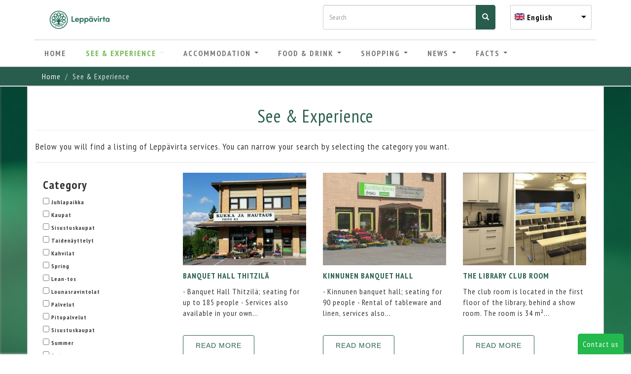

--- FILE ---
content_type: text/html; charset=utf-8
request_url: https://visitleppavirta.fi/en/services?tid%5B%5D=313
body_size: 17720
content:
  <!DOCTYPE html>
<html lang="en" dir="ltr" prefix="og: http://ogp.me/ns# article: http://ogp.me/ns/article# book: http://ogp.me/ns/book# profile: http://ogp.me/ns/profile# video: http://ogp.me/ns/video# product: http://ogp.me/ns/product# content: http://purl.org/rss/1.0/modules/content/ dc: http://purl.org/dc/terms/ foaf: http://xmlns.com/foaf/0.1/ rdfs: http://www.w3.org/2000/01/rdf-schema# sioc: http://rdfs.org/sioc/ns# sioct: http://rdfs.org/sioc/types# skos: http://www.w3.org/2004/02/skos/core# xsd: http://www.w3.org/2001/XMLSchema#">
<head>
  <link rel="profile" href="http://www.w3.org/1999/xhtml/vocab" />
  <meta name="viewport" content="width=device-width, initial-scale=1.0">
  <meta http-equiv="Content-Type" content="text/html; charset=utf-8" />
<meta name="description" content="Tervetuloa Leppävirralle. Visitleppavirta.fi sivu kerää yhteen Leppävirran kaupat, majoitus-, ruokailu- ja tapahtumapalvelut." />
<meta name="abstract" content="Tervetuloa Leppävirralle. Visitleppavirta.fi sivu kerää yhteen Leppävirran kaupat, majoitus-, ruokailu- ja tapahtumapalvelut." />
<meta name="keywords" content="leppävirta, ruokailu, matkailu, majoitus, tapahtumat" />
<meta name="generator" content="Drupal 7 (http://drupal.org)" />
<link rel="canonical" href="https://visitleppavirta.fi/en/services" />
<link rel="shortlink" href="https://visitleppavirta.fi/en/palvelut" />
<meta property="og:site_name" content="Visit Leppävirta" />
<meta property="og:type" content="article" />
<meta property="og:url" content="https://visitleppavirta.fi/en/services" />
<meta property="og:title" content="See &amp; Experience" />
<meta property="og:image" content="http://visitleppavirta.fi/sites/all/themes/visitleppavirta/img/og-image.png" />
<meta itemprop="name" content="See &amp; Experience" />
<link rel="shortcut icon" href="https://visitleppavirta.fi/sites/default/files/favicon-96x96.png" type="image/png" />

<!-- Facebook Pixel Code -->
<script>
!function(f,b,e,v,n,t,s){if(f.fbq)return;n=f.fbq=function(){n.callMethod?
n.callMethod.apply(n,arguments):n.queue.push(arguments)};if(!f._fbq)f._fbq=n;
n.push=n;n.loaded=!0;n.version='2.0';n.queue=[];t=b.createElement(e);t.async=!0;
t.src=v;s=b.getElementsByTagName(e)[0];s.parentNode.insertBefore(t,s)}(window,
document,'script','//connect.facebook.net/en_US/fbevents.js');

fbq('init', '345029323621014');
fbq('track', 'PageView');
</script>
<noscript><img height='1' width='1' style='display:none' src='https://www.facebook.com/tr?id=345029323621014&ev=PageView&noscript=1' /></noscript>
<!-- End Facebook Pixel Code -->
  <title>See & Experience | Visit Leppävirta</title>
  <link type="text/css" rel="stylesheet" href="https://visitleppavirta.fi/sites/default/files/css/css_lQaZfjVpwP_oGNqdtWCSpJT1EMqXdMiU84ekLLxQnc4.css" media="all" />
<link type="text/css" rel="stylesheet" href="https://visitleppavirta.fi/sites/default/files/css/css_6zemUaNACzZ5sPLowbJJP0jVAcgeofg1dmXJdb1dfGY.css" media="all" />
<link type="text/css" rel="stylesheet" href="https://visitleppavirta.fi/sites/default/files/css/css_MfLXjHNS8ry3if1vS9doIkfmyPQ-5UhvK__p3IOPfoI.css" media="all" />
<link type="text/css" rel="stylesheet" href="https://cdnjs.cloudflare.com/ajax/libs/font-awesome/4.4.0/css/font-awesome.min.css" media="all" />
<link type="text/css" rel="stylesheet" href="https://visitleppavirta.fi/sites/default/files/css/css_Hy91Sa6uCNhsgrJ3YqQQXDMl1Do2KsBEHLl4fC4DjtA.css" media="all" />
<link type="text/css" rel="stylesheet" href="https://fonts.googleapis.com/css?family=PT+Sans+Narrow:400,700" media="all" />
<link type="text/css" rel="stylesheet" href="https://maxcdn.bootstrapcdn.com/font-awesome/4.5.0/css/font-awesome.min.css" media="all" />
<link type="text/css" rel="stylesheet" href="https://fonts.googleapis.com/css?family=Open+Sans+Condensed:300,700" media="all" />
<link type="text/css" rel="stylesheet" href="https://visitleppavirta.fi/sites/default/files/css/css_Q0BaiTjkHOONgoDiMAxO5IygYB_i93JqNyriaf0FV5k.css" media="all" />
<link type="text/css" rel="stylesheet" href="https://cdn.jsdelivr.net/npm/bootstrap@3.3.5/dist/css/bootstrap.min.css" media="all" />
<link type="text/css" rel="stylesheet" href="https://cdn.jsdelivr.net/npm/@unicorn-fail/drupal-bootstrap-styles@0.0.2/dist/3.3.1/7.x-3.x/drupal-bootstrap.min.css" media="all" />
<link type="text/css" rel="stylesheet" href="https://visitleppavirta.fi/sites/default/files/css/css_gvqavdG2p-cqNb_6YpELmNlRpfvm_G3SyTHU4o2R_s4.css" media="all" />
<style media="">body{background-color:#FFFFFF !important;background-image:url('https://visitleppavirta.fi/sites/default/files/styles/background/public/taustakuva_vihrea.jpg?itok=xp6aWocl') !important;background-repeat:no-repeat !important;background-attachment:fixed !important;background-position:left top !important;background-size:cover !important;-webkit-background-size:cover !important;-moz-background-size:cover !important;-o-background-size:cover !important;filter:progid:DXImageTransform.Microsoft.AlphaImageLoader(src='.https://visitleppavirta.fi/sites/default/files/taustakuva_vihrea.jpg',sizingMethod='scale');-ms-filter:"progid:DXImageTransform.Microsoft.AlphaImageLoader(src='https://visitleppavirta.fi/sites/default/files/taustakuva_vihrea.jpg', sizingMethod='scale')";}
</style>
  <!-- HTML5 element support for IE6-8 -->
  <!--[if lt IE 9]>
    <script src="https://cdn.jsdelivr.net/html5shiv/3.7.3/html5shiv-printshiv.min.js"></script>
  <![endif]-->
  <script src="https://visitleppavirta.fi/sites/default/files/js/js_s5koNMBdK4BqfHyHNPWCXIL2zD0jFcPyejDZsryApj0.js"></script>
<script src="https://visitleppavirta.fi/sites/default/files/js/js_CHyih5wYCJakJEd60obUewTPHjsfkt9FBCocSm7nnm4.js"></script>
<script src="https://cdn.jsdelivr.net/npm/bootstrap@3.3.5/dist/js/bootstrap.min.js"></script>
<script src="https://visitleppavirta.fi/sites/default/files/js/js_SuEH86B78T_k6L8-Pn-CGuWBzaiwJeLtpqqCyZKfHiI.js"></script>
<script src="https://visitleppavirta.fi/sites/default/files/js/js_tWNm_W0lruhh8RXx1iJtx8IL2tAyGBHJf82QK5pRAcM.js"></script>
<script>(function(i,s,o,g,r,a,m){i["GoogleAnalyticsObject"]=r;i[r]=i[r]||function(){(i[r].q=i[r].q||[]).push(arguments)},i[r].l=1*new Date();a=s.createElement(o),m=s.getElementsByTagName(o)[0];a.async=1;a.src=g;m.parentNode.insertBefore(a,m)})(window,document,"script","https://www.google-analytics.com/analytics.js","ga");ga("create", "UA-77712391-1", {"cookieDomain":"auto"});ga("set", "anonymizeIp", true);ga("send", "pageview");</script>
<script src="https://visitleppavirta.fi/sites/default/files/js/js_fqrDBjXj9Qs-ST4jbUzQy2m1XK9MGrrfUvvoml3Pm0g.js"></script>
<script src="https://visitleppavirta.fi/sites/default/files/js/js_LrCT7U3ZMtg_g6SiAfevxtZH-1HMYTlI-8WPex7mb_E.js"></script>
<script src="https://visitleppavirta.fi/sites/default/files/js/js_mBQQnv2jfT7hV2YFgICrM1KFECoRoI4UlzREm5pJWyg.js"></script>
<script>jQuery.extend(Drupal.settings, {"basePath":"\/","pathPrefix":"en\/","setHasJsCookie":0,"ajaxPageState":{"theme":"visitleppavirta","theme_token":"m4VVLX7OahAPiw5DccMWdjL_mW1WJlroCrMPG5IO0U4","jquery_version":"1.10","js":{"sites\/all\/themes\/bootstrap\/js\/bootstrap.js":1,"sites\/all\/modules\/jquery_update\/replace\/jquery\/1.10\/jquery.min.js":1,"misc\/jquery-extend-3.4.0.js":1,"misc\/jquery-html-prefilter-3.5.0-backport.js":1,"misc\/jquery.once.js":1,"misc\/drupal.js":1,"sites\/all\/modules\/jquery_update\/replace\/ui\/external\/jquery.cookie.js":1,"sites\/all\/modules\/jquery_update\/replace\/misc\/jquery.form.min.js":1,"misc\/form-single-submit.js":1,"misc\/ajax.js":1,"sites\/all\/modules\/jquery_update\/js\/jquery_update.js":1,"https:\/\/cdn.jsdelivr.net\/npm\/bootstrap@3.3.5\/dist\/js\/bootstrap.min.js":1,"sites\/all\/modules\/autoupload\/js\/autoupload.js":1,"sites\/all\/modules\/bef_bootstrap_fix\/includes\/bef_bootstrap_fix.js":1,"sites\/all\/modules\/better_exposed_filters\/better_exposed_filters.js":1,"sites\/all\/modules\/ctools\/js\/auto-submit.js":1,"sites\/all\/modules\/views\/js\/base.js":1,"sites\/all\/themes\/bootstrap\/js\/misc\/_progress.js":1,"sites\/all\/modules\/tb_megamenu\/js\/tb-megamenu-frontend.js":1,"sites\/all\/modules\/tb_megamenu\/js\/tb-megamenu-touch.js":1,"sites\/all\/modules\/views\/js\/ajax_view.js":1,"sites\/all\/modules\/google_analytics\/googleanalytics.js":1,"0":1,"sites\/all\/themes\/visitleppavirta\/js\/instafeed.min.js":1,"sites\/all\/themes\/visitleppavirta\/js\/visitleppavirta.js":1,"sites\/all\/themes\/visitleppavirta\/js\/masonry.pkgd.min.js":1,"sites\/all\/themes\/visitleppavirta\/js\/imagesloaded.pkgd.min.js":1,"sites\/all\/themes\/visitleppavirta\/js\/jquery-migrate-1.4.0.js":1,"sites\/all\/libraries\/ddslick\/jquery.ddslick.min.js":1,"sites\/all\/modules\/lang_dropdown\/lang_dropdown.js":1,"sites\/all\/themes\/bootstrap\/js\/misc\/ajax.js":1,"sites\/all\/themes\/bootstrap\/js\/modules\/views\/js\/ajax_view.js":1},"css":{"modules\/system\/system.base.css":1,"sites\/all\/modules\/date\/date_api\/date.css":1,"sites\/all\/modules\/date\/date_popup\/themes\/datepicker.1.7.css":1,"modules\/field\/theme\/field.css":1,"modules\/node\/node.css":1,"sites\/all\/modules\/views\/css\/views.css":1,"sites\/all\/modules\/ckeditor\/css\/ckeditor.css":1,"sites\/all\/libraries\/animate\/animate.min.css":1,"sites\/all\/modules\/ctools\/css\/ctools.css":1,"https:\/\/cdnjs.cloudflare.com\/ajax\/libs\/font-awesome\/4.4.0\/css\/font-awesome.min.css":1,"sites\/all\/modules\/tb_megamenu\/css\/bootstrap.css":1,"sites\/all\/modules\/tb_megamenu\/css\/base.css":1,"sites\/all\/modules\/tb_megamenu\/css\/default.css":1,"sites\/all\/modules\/tb_megamenu\/css\/compatibility.css":1,"https:\/\/fonts.googleapis.com\/css?family=PT+Sans+Narrow:400,700":1,"https:\/\/maxcdn.bootstrapcdn.com\/font-awesome\/4.5.0\/css\/font-awesome.min.css":1,"https:\/\/fonts.googleapis.com\/css?family=Open+Sans+Condensed:300,700":1,"sites\/all\/modules\/lang_dropdown\/ddslick\/ddsDefault.css":1,"sites\/all\/modules\/addtoany\/addtoany.css":1,"https:\/\/cdn.jsdelivr.net\/npm\/bootstrap@3.3.5\/dist\/css\/bootstrap.min.css":1,"https:\/\/cdn.jsdelivr.net\/npm\/@unicorn-fail\/drupal-bootstrap-styles@0.0.2\/dist\/3.3.1\/7.x-3.x\/drupal-bootstrap.min.css":1,"sites\/all\/themes\/visitleppavirta\/css\/style.css":1,"0":1}},"better_exposed_filters":{"datepicker":false,"slider":false,"settings":[],"autosubmit":false,"views":{"palvelut":{"displays":{"page":{"filters":{"tid":{"required":false}}}}},"taxonomy_kategoriat":{"displays":{"block":{"filters":[]}}},"uutiset":{"displays":{"block_1":{"filters":[]},"block_2":{"filters":[]}}},"info":{"displays":{"block_1":{"filters":[]},"block":{"filters":[]}}}}},"urlIsAjaxTrusted":{"\/en\/services":true,"\/en\/views\/ajax":true,"\/en\/services?tid%5B%5D=313":true},"views":{"ajax_path":"\/en\/views\/ajax","ajaxViews":{"views_dom_id:3608c5ccbc490e9a474de4ae39b63f73":{"view_name":"palvelut","view_display_id":"page","view_args":"","view_path":"palvelut","view_base_path":"palvelut","view_dom_id":"3608c5ccbc490e9a474de4ae39b63f73","pager_element":0},"views_dom_id:a935abfc1b985fae78a54358065a7bee":{"view_name":"taxonomy_kategoriat","view_display_id":"block","view_args":"","view_path":"palvelut","view_base_path":null,"view_dom_id":"a935abfc1b985fae78a54358065a7bee","pager_element":0},"views_dom_id:c45c8169a338e4c0b787bc064e9fd43b":{"view_name":"uutiset","view_display_id":"block_1","view_args":"","view_path":"palvelut","view_base_path":"ajankohtaista","view_dom_id":"c45c8169a338e4c0b787bc064e9fd43b","pager_element":0},"views_dom_id:46200d9d43f138c7eebc5e2230b0cdd5":{"view_name":"uutiset","view_display_id":"block_2","view_args":"","view_path":"palvelut","view_base_path":"ajankohtaista","view_dom_id":"46200d9d43f138c7eebc5e2230b0cdd5","pager_element":0},"views_dom_id:cdd54ff079c98fc9521c79f74afffe8e":{"view_name":"taxonomy_kategoriat","view_display_id":"block","view_args":"","view_path":"palvelut","view_base_path":null,"view_dom_id":"cdd54ff079c98fc9521c79f74afffe8e","pager_element":0},"views_dom_id:e4eb3940b493bd97ae1b452569b51049":{"view_name":"uutiset","view_display_id":"block_1","view_args":"","view_path":"palvelut","view_base_path":"ajankohtaista","view_dom_id":"e4eb3940b493bd97ae1b452569b51049","pager_element":0},"views_dom_id:bfce0fb18b9cece0ec9aef5b8c339431":{"view_name":"uutiset","view_display_id":"block_2","view_args":"","view_path":"palvelut","view_base_path":"ajankohtaista","view_dom_id":"bfce0fb18b9cece0ec9aef5b8c339431","pager_element":0}}},"googleanalytics":{"trackOutbound":1,"trackMailto":1,"trackDownload":1,"trackDownloadExtensions":"7z|aac|arc|arj|asf|asx|avi|bin|csv|doc(x|m)?|dot(x|m)?|exe|flv|gif|gz|gzip|hqx|jar|jpe?g|js|mp(2|3|4|e?g)|mov(ie)?|msi|msp|pdf|phps|png|ppt(x|m)?|pot(x|m)?|pps(x|m)?|ppam|sld(x|m)?|thmx|qtm?|ra(m|r)?|sea|sit|tar|tgz|torrent|txt|wav|wma|wmv|wpd|xls(x|m|b)?|xlt(x|m)|xlam|xml|z|zip"},"currentPath":"palvelut","currentPathIsAdmin":false,"lang_dropdown":{"language":{"jsWidget":{"languageicons":{"fi":"https:\/\/visitleppavirta.fi\/sites\/all\/modules\/languageicons\/flags\/fi.png","en":"https:\/\/visitleppavirta.fi\/sites\/all\/modules\/languageicons\/flags\/en.png","de":"https:\/\/visitleppavirta.fi\/sites\/all\/modules\/languageicons\/flags\/de.png","ru":"https:\/\/visitleppavirta.fi\/sites\/all\/modules\/languageicons\/flags\/ru.png"},"widget":"ddslick","width":"165","height":"0","showSelectedHTML":1,"imagePosition":"left"}}},"bootstrap":{"anchorsFix":"0","anchorsSmoothScrolling":"0","formHasError":1,"popoverEnabled":0,"popoverOptions":{"animation":1,"html":0,"placement":"right","selector":"","trigger":"click","triggerAutoclose":1,"title":"","content":"","delay":0,"container":"body"},"tooltipEnabled":0,"tooltipOptions":{"animation":1,"html":0,"placement":"auto left","selector":"","trigger":"hover focus","delay":0,"container":"body"}}});</script>
</head>
<body class="navbar-is-static-top html not-front not-logged-in no-sidebars page-palvelut i18n-en">
  <div id="skip-link">
    <a href="#main-content" class="element-invisible element-focusable">Skip to main content</a>
  </div>
    <header id="navbar" role="banner" class="navbar navbar-static-top navbar-default header-vl">
  <div class="container">
    <div class="navbar-header col-md-12">

      <div class="col-md-6 col-xs-3">
                  <a class="logo navbar-btn pull-left" href="/en" title="Home">
            <img class="logoimage" src="https://visitleppavirta.fi/sites/all/themes/visitleppavirta/logo.png" alt="Home" />
          </a>
        
              </div>

      <!-- Search -->
      <div class="col-md-4 menu-search">
        <form class="form-search content-search" action="/en/services?tid%5B%5D=313" method="post" id="search-block-form" accept-charset="UTF-8"><div><div>
      <h2 class="element-invisible">Search form</h2>
    <div class="input-group"><input title="Enter the terms you wish to search for." placeholder="Search" class="form-control form-text" type="text" id="edit-search-block-form--2" name="search_block_form" value="" size="15" maxlength="128" /><span class="input-group-btn"><button type="submit" class="btn btn-primary"><span class="icon glyphicon glyphicon-search" aria-hidden="true"></span>
</button></span></div><div class="form-actions form-wrapper form-group" id="edit-actions"><button class="element-invisible btn btn-primary form-submit" type="submit" id="edit-submit" name="op" value="Search">Search</button>
</div><input type="hidden" name="form_build_id" value="form-DFGcDERiZZClP9eN98AMplz_wtWaTQL_cwB80pjqvs0" />
<input type="hidden" name="form_id" value="search_block_form" />
</div>
</div></form>      </div>

      <!-- Language selector -->
      <div class="col-md-2 col-xs-6 menu-lang">
        <form class="lang_dropdown_form language ddsDefault" id="lang_dropdown_form_language" action="/en/services?tid%5B%5D=313" method="post" accept-charset="UTF-8"><div><div class="form-item form-item-lang-dropdown-select form-type-select form-group"><select class="lang-dropdown-select-element form-control form-select" id="lang-dropdown-select-language" style="width:165px" name="lang_dropdown_select"><option value="fi">Suomi</option><option value="en" selected="selected">English</option><option value="de">Deutsch</option><option value="ru">Русский</option></select></div><input type="hidden" name="fi" value="/fi/palvelut?tid%5B0%5D=313" />
<input type="hidden" name="en" value="/en/services?tid%5B0%5D=313" />
<input type="hidden" name="de" value="/de/palvelut?tid%5B0%5D=313" />
<input type="hidden" name="ru" value="/ru/palvelut?tid%5B0%5D=313" />
<noscript><div>
<button type="submit" id="edit-submit--2" name="op" value="Go" class="btn btn-default form-submit">Go</button>

</div></noscript><input type="hidden" name="form_build_id" value="form-p6q4phVHMGlH8SpQeNlNgpfdPLVI0brzCFEGK0wisdQ" />
<input type="hidden" name="form_id" value="lang_dropdown_form" />
</div></form>      </div>
      <div class="col-xs-2 col-xs-offset-1">
                  <button type="button" class="navbar-toggle" data-toggle="collapse" data-target=".navbar-collapse">
            <span class="sr-only">Toggle navigation</span>
            <span class="icon-bar"></span>
            <span class="icon-bar"></span>
            <span class="icon-bar"></span>
          </button>
              </div>
    </div>

          <div class="navbar-vl navbar-collapse collapse">
        <nav role="navigation">
                                            <div class="region region-navigation">
    <section id="block-menu-menu-mobilemenu" class="block block-menu clearfix">

      
  <ul class="menu nav"><li class="first leaf active-trail active"><a href="/en/services" title="" class="active-trail active">Do &amp; Experience</a></li>
<li class="leaf"><a href="/en/accommodation" title="">Accommodation</a></li>
<li class="leaf"><a href="/en/food" title="">Eat &amp; Drink</a></li>
<li class="leaf"><a href="/en/shopping" title="">Shopping</a></li>
<li class="leaf"><a href="/en/ajankohtaista" title="">News</a></li>
<li class="last leaf"><a href="/en/info" title="">Info</a></li>
</ul>
</section>
<section id="block-tb-megamenu-main-menu" class="block block-tb-megamenu clearfix">

      
  <div  class="tb-megamenu tb-megamenu-main-menu" role="navigation" aria-label="Main navigation">
      <button data-target=".nav-collapse" data-toggle="collapse" class="btn btn-navbar tb-megamenu-button" type="button">
      <i class="fa fa-reorder"></i>
    </button>
    <div class="nav-collapse  always-show">
    <ul  class="tb-megamenu-nav nav level-0 items-10">
    <li  data-id="718" data-level="1" data-type="menu_item" data-class="" data-xicon="" data-caption="" data-alignsub="" data-group="0" data-hidewcol="0" data-hidesub="0" class="tb-megamenu-item level-1 mega">
          <a href="/en"  title="Home">
                Home                      </a>
          </li>

  <li  data-id="426" data-level="1" data-type="menu_item" data-class="" data-xicon="" data-caption="" data-alignsub="" data-group="0" data-hidewcol="0" data-hidesub="0" class="tb-megamenu-item level-1 mega dropdown active active-trail">
          <a href="/en/services"  class="dropdown-toggle" title="See &amp; Experience">
                See &amp; Experience                  <span class="caret"></span>
                      </a>
        <div  data-class="" data-width="" class="tb-megamenu-submenu dropdown-menu mega-dropdown-menu nav-child">
  <div class="mega-dropdown-inner">
    <div  class="tb-megamenu-row row-fluid">
  <div  data-showblocktitle="1" data-class="" data-width="4" data-hidewcol="" id="tb-megamenu-column-1" class="tb-megamenu-column span4  mega-col-nav">
  <div class="tb-megamenu-column-inner mega-inner clearfix">
        <div  data-type="block" data-block="views--taxonomy_kategoriat-block" class="tb-megamenu-block tb-block tb-megamenu-block">
  <div class="block-inner">
    <section id="block-views-taxonomy-kategoriat-block" class="block block-views clearfix">

      
  <div class="view view-taxonomy-kategoriat view-id-taxonomy_kategoriat view-display-id-block view-dom-id-cdd54ff079c98fc9521c79f74afffe8e">
            <div class="view-header">
      <i class="fa fa-list-alt"></i> Select services by Category    </div>
  
  
  
      <div class="view-content">
      

<div id="views-bootstrap-grid-5" class="views-bootstrap-grid-plugin-style">
  
          <div class="row">
                  <div class=" col-xs-12 col-lg-6">
              
  <div class="views-field views-field-name-field-et">        <div class="field-content"><a href="/en/services?tid%5B%5D=29" class="active">Top 10</a></div>  </div>          </div>

                                      <div class=" col-xs-12 col-lg-6">
              
  <div class="views-field views-field-name-field-et">        <div class="field-content"><a href="/en/services?tid%5B%5D=271" class="active">Horse services</a></div>  </div>          </div>

                                                              <div class="clearfix visible-lg-block"></div>
                                                      <div class=" col-xs-12 col-lg-6">
              
  <div class="views-field views-field-name-field-et">        <div class="field-content"><a href="/en/services?tid%5B%5D=311" class="active">Fishing</a></div>  </div>          </div>

                                                                                      <div class=" col-xs-12 col-lg-6">
              
  <div class="views-field views-field-name-field-et">        <div class="field-content"><a href="/en/services?tid%5B%5D=269" class="active">ATV and snow mobile safaris</a></div>  </div>          </div>

                                                              <div class="clearfix visible-lg-block"></div>
                                                      <div class=" col-xs-12 col-lg-6">
              
  <div class="views-field views-field-name-field-et">        <div class="field-content"><a href="/en/services?tid%5B%5D=314" class="active">Meeting facilities</a></div>  </div>          </div>

                                                                                      <div class=" col-xs-12 col-lg-6">
              
  <div class="views-field views-field-name-field-et">        <div class="field-content"><a href="/en/services?tid%5B%5D=259" class="active">Farm animals</a></div>  </div>          </div>

                                                              <div class="clearfix visible-lg-block"></div>
                                                      <div class=" col-xs-12 col-lg-6">
              
  <div class="views-field views-field-name-field-et">        <div class="field-content"><a href="/en/services?tid%5B%5D=249" class="active">Hunting</a></div>  </div>          </div>

                                                                                      <div class=" col-xs-12 col-lg-6">
              
  <div class="views-field views-field-name-field-et">        <div class="field-content"><a href="/en/services?tid%5B%5D=257" class="active">Museums</a></div>  </div>          </div>

                                                              <div class="clearfix visible-lg-block"></div>
                                                      <div class=" col-xs-12 col-lg-6">
              
  <div class="views-field views-field-name-field-et">        <div class="field-content"><a href="/en/services?tid%5B%5D=212" class="active">Services</a></div>  </div>          </div>

                                                                                      <div class=" col-xs-12 col-lg-6">
              
  <div class="views-field views-field-name-field-et">        <div class="field-content"><a href="/en/services?tid%5B%5D=250" class="active">Guide services</a></div>  </div>          </div>

                                                              <div class="clearfix visible-lg-block"></div>
                                                      <div class=" col-xs-12 col-lg-6">
              
  <div class="views-field views-field-name-field-et">        <div class="field-content"><a href="/en/services?tid%5B%5D=241" class="active">Cruises</a></div>  </div>          </div>

                                                                                      <div class=" col-xs-12 col-lg-6">
              
  <div class="views-field views-field-name-field-et">        <div class="field-content"><a href="/en/services?tid%5B%5D=316" class="active">Harbour services</a></div>  </div>          </div>

                                                              <div class="clearfix visible-lg-block"></div>
                                                      <div class=" col-xs-12 col-lg-6">
              
  <div class="views-field views-field-name-field-et">        <div class="field-content"><a href="/en/services?tid%5B%5D=273" class="active">Dance restaurants</a></div>  </div>          </div>

                                                                                      <div class=" col-xs-12 col-lg-6">
              
  <div class="views-field views-field-name-field-et">        <div class="field-content"><a href="/en/services?tid%5B%5D=262" class="active">Equipment rental</a></div>  </div>          </div>

                                                              <div class="clearfix visible-lg-block"></div>
                                                      <div class=" col-xs-12 col-lg-6">
              
  <div class="views-field views-field-name-field-et">        <div class="field-content"><a href="/en/services?tid%5B%5D=313" class="active">Festive facilities</a></div>  </div>          </div>

                                                                                  </div>
    
  </div>
    </div>
  
  
  
  
      <div class="view-footer">
      <a class="strong" href="/en/services">Browse all services</a>    </div>
  
  
</div>
</section>
  </div>
</div>
  </div>
</div>

<div  data-showblocktitle="1" data-class="" data-width="8" data-hidewcol="" id="tb-megamenu-column-2" class="tb-megamenu-column span8  mega-col-nav">
  <div class="tb-megamenu-column-inner mega-inner clearfix">
        <div  data-type="block" data-block="block--9" class="tb-megamenu-block tb-block tb-megamenu-block">
  <div class="block-inner">
    <section id="block-block-9" class="block block-block clearfix">

      
  <div class="view-header">
      <i class="fa fa-sun-o"></i> Select services by season
</div>
<div class="text-center">

<div class="span3"><a href="/en/services?tid[]=30"><img class="img-responsive" alt="Spring palvelut" src="/sites/all/themes/visitleppavirta/img/kevat_services.png" /></a>
<h4><a href="/services?tid[]=30">Spring</a></h4>
<a href="/services?tid[]=30"> </a></div>

<div class="span3"><a href="/en/services?tid[]=20"><img class="img-responsive" alt="Summer palvelut" src="/sites/all/themes/visitleppavirta/img/kesa_services.png" /></a>
<h4><a href="/services?tid[]=20">Summer</a></h4>
<a href="/services?tid[]=20"> </a></div>

<div class="span3"><a href="/en/services?tid[]=31"><img class="img-responsive" alt="Autumn palvelut" src="/sites/all/themes/visitleppavirta/img/syksy_services.png" /></a>
<h4><a href="/en/services?tid[]=31">Autumn</a></h4>
<a href="/en/services?tid[]=31"> </a></div>

<div class="span3"><a href="/en/services?tid[]=9"><img class="img-responsive" alt="Winter palvelut" src="/sites/all/themes/visitleppavirta/img/talvi_services.png" /></a>
<h4><a href="/en/services?tid[]=9">Winter</a></h4>
<a href="/en/services?tid[]=9"> </a></div>

</div>
</section>
  </div>
</div>
  </div>
</div>
</div>

<div  class="tb-megamenu-row row-fluid">
  <div  data-class="" data-width="12" data-hidewcol="0" id="tb-megamenu-column-3" class="tb-megamenu-column span12  mega-col-nav">
  <div class="tb-megamenu-column-inner mega-inner clearfix">
        <ul  class="tb-megamenu-subnav mega-nav level-1 items-32">
    <li  data-id="714" data-level="2" data-type="menu_item" data-class="" data-xicon="" data-caption="" data-alignsub="" data-group="0" data-hidewcol="0" data-hidesub="0" class="tb-megamenu-item level-2 mega">
          <a href="/en/service/orinoro-gorge" >
                teeest                      </a>
          </li>

  <li  data-id="754" data-level="2" data-type="menu_item" data-class="" data-xicon="" data-caption="" data-alignsub="" data-group="0" data-hidewcol="0" data-hidesub="0" class="tb-megamenu-item level-2 mega">
          <a href="/en/service/lepp%C3%A4virta-local-museum"  title="Leppävirran kotiseutumuseo">
                Leppävirran kotiseutumuseo                      </a>
          </li>

  <li  data-id="755" data-level="2" data-type="menu_item" data-class="" data-xicon="" data-caption="" data-alignsub="" data-group="0" data-hidewcol="0" data-hidesub="0" class="tb-megamenu-item level-2 mega">
          <a href="/en/service/lepp%C3%A4virta-bridge"  title="Leppävirran silta">
                Leppävirran silta                      </a>
          </li>

  <li  data-id="756" data-level="2" data-type="menu_item" data-class="" data-xicon="" data-caption="" data-alignsub="" data-group="0" data-hidewcol="0" data-hidesub="0" class="tb-megamenu-item level-2 mega">
          <a href="/en/service/konnus-canal-area" >
                Konnuksen kanava-alue                      </a>
          </li>

  <li  data-id="757" data-level="2" data-type="menu_item" data-class="" data-xicon="" data-caption="" data-alignsub="" data-group="0" data-hidewcol="0" data-hidesub="0" class="tb-megamenu-item level-2 mega">
          <a href="/en/service/church-lepp%C3%A4virta" >
                Leppävirran kirkko                      </a>
          </li>

  <li  data-id="1050" data-level="2" data-type="menu_item" data-class="" data-xicon="" data-caption="" data-alignsub="" data-group="0" data-hidewcol="0" data-hidesub="0" class="tb-megamenu-item level-2 mega">
          <a href="/en/service/activities-tourists-center-lepp%C3%A4virta" >
                Leppävirran keskustan matkailualue                      </a>
          </li>

  <li  data-id="1051" data-level="2" data-type="menu_item" data-class="" data-xicon="" data-caption="" data-alignsub="" data-group="0" data-hidewcol="0" data-hidesub="0" class="tb-megamenu-item level-2 mega">
          <a href="/en/service/top-10-attractions-summarized" >
                Matkailijan Top 10 tiivistetysti                      </a>
          </li>

  <li  data-id="1053" data-level="2" data-type="menu_item" data-class="" data-xicon="" data-caption="" data-alignsub="" data-group="0" data-hidewcol="0" data-hidesub="0" class="tb-megamenu-item level-2 mega">
          <a href="/en/service/sorsavesi"  title="Sorsavesi">
                Sorsavesi                      </a>
          </li>

  <li  data-id="1054" data-level="2" data-type="menu_item" data-class="" data-xicon="" data-caption="" data-alignsub="" data-group="0" data-hidewcol="0" data-hidesub="0" class="tb-megamenu-item level-2 mega">
          <a href="/en/service/nikkil%C3%A4nm%C3%A4ki-hill-and-museum-road" >
                Museotie ja Nikkilänmäen maalaismaisema                      </a>
          </li>

  <li  data-id="1055" data-level="2" data-type="menu_item" data-class="" data-xicon="" data-caption="" data-alignsub="" data-group="0" data-hidewcol="0" data-hidesub="0" class="tb-megamenu-item level-2 mega">
          <a href="/en/service/ski-arena" >
                Haltunniemi                      </a>
          </li>

  <li  data-id="1056" data-level="2" data-type="menu_item" data-class="" data-xicon="" data-caption="" data-alignsub="" data-group="0" data-hidewcol="0" data-hidesub="0" class="tb-megamenu-item level-2 mega">
          <a href="/en/service/statues-sculptures-and-memorial-statues" >
                Patsaat, muistomerkit                      </a>
          </li>

  <li  data-id="1059" data-level="2" data-type="menu_item" data-class="" data-xicon="" data-caption="" data-alignsub="" data-group="0" data-hidewcol="0" data-hidesub="0" class="tb-megamenu-item level-2 mega">
          <a href="/en/service/horse-rides-any-occasion-lepp%C3%A4hepo-partnership" >
                Hevosajelut juhlaan ja arkeen T:mi Maija Valto                      </a>
          </li>

  <li  data-id="1060" data-level="2" data-type="menu_item" data-class="" data-xicon="" data-caption="" data-alignsub="" data-group="0" data-hidewcol="0" data-hidesub="0" class="tb-megamenu-item level-2 mega">
          <a href="/en/service/vesileppis-centre-sports-and-health" >
                Hyvinvointi- ja liikuntakeskus Vesileppis                      </a>
          </li>

  <li  data-id="1062" data-level="2" data-type="menu_item" data-class="" data-xicon="" data-caption="" data-alignsub="" data-group="0" data-hidewcol="0" data-hidesub="0" class="tb-megamenu-item level-2 mega">
          <a href="/en/service/lepp%C3%A4virran-golf" >
                Konnus-Golf                      </a>
          </li>

  <li  data-id="1063" data-level="2" data-type="menu_item" data-class="" data-xicon="" data-caption="" data-alignsub="" data-group="0" data-hidewcol="0" data-hidesub="0" class="tb-megamenu-item level-2 mega">
          <a href="/en/service/kotam%C3%A4ki-farm" >
                Kotamäen maatila                      </a>
          </li>

  <li  data-id="1065" data-level="2" data-type="menu_item" data-class="" data-xicon="" data-caption="" data-alignsub="" data-group="0" data-hidewcol="0" data-hidesub="0" class="tb-megamenu-item level-2 mega">
          <a href="/en/service/nature-and-hiking-trails-and-ski-tracks-lepp%C3%A4virta-region" >
                Leppävirran ulkoilu- ja retkeilyreitit, kuntoladut                      </a>
          </li>

  <li  data-id="1066" data-level="2" data-type="menu_item" data-class="" data-xicon="" data-caption="" data-alignsub="" data-group="0" data-hidewcol="0" data-hidesub="0" class="tb-megamenu-item level-2 mega">
          <a href="/en/service/farm-motor-museum"  title="Maamoottorimuseo">
                Maamoottorimuseo                      </a>
          </li>

  <li  data-id="1067" data-level="2" data-type="menu_item" data-class="" data-xicon="" data-caption="" data-alignsub="" data-group="0" data-hidewcol="0" data-hidesub="0" class="tb-megamenu-item level-2 mega">
          <a href="/en/service/pajaharjun-muatila"  title="Pajaharjun muatila">
                Pajaharjun muatila                      </a>
          </li>

  <li  data-id="1070" data-level="2" data-type="menu_item" data-class="" data-xicon="" data-caption="" data-alignsub="" data-group="0" data-hidewcol="0" data-hidesub="0" class="tb-megamenu-item level-2 mega">
          <a href="/en/service/quad-bike-and-snow-mobile-safaris"  title="Mönkijä- ja moottorikelkkasafarit">
                Mönkijä- ja moottorikelkkasafarit                      </a>
          </li>

  <li  data-id="1098" data-level="2" data-type="menu_item" data-class="" data-xicon="" data-caption="" data-alignsub="" data-group="0" data-hidewcol="0" data-hidesub="0" class="tb-megamenu-item level-2 mega">
          <a href="/en/service/recreational-and-lure-fishing-areas-licences" >
                Kalastuspaikat ja -luvat                      </a>
          </li>

  <li  data-id="1103" data-level="2" data-type="menu_item" data-class="" data-xicon="" data-caption="" data-alignsub="" data-group="0" data-hidewcol="0" data-hidesub="0" class="tb-megamenu-item level-2 mega">
          <a href="/en/service/lekottajantupa" >
                Lekottajantupa                      </a>
          </li>

  <li  data-id="1104" data-level="2" data-type="menu_item" data-class="" data-xicon="" data-caption="" data-alignsub="" data-group="0" data-hidewcol="0" data-hidesub="0" class="tb-megamenu-item level-2 mega">
          <a href="/en/service/library-club-room" >
                Kirjaston kerhohuone                      </a>
          </li>

  <li  data-id="1105" data-level="2" data-type="menu_item" data-class="" data-xicon="" data-caption="" data-alignsub="" data-group="0" data-hidewcol="0" data-hidesub="0" class="tb-megamenu-item level-2 mega">
          <a href="/en/service/moninm%C3%A4ki-mks-house" >
                Moninmäen MKS:n talo                      </a>
          </li>

  <li  data-id="1106" data-level="2" data-type="menu_item" data-class="" data-xicon="" data-caption="" data-alignsub="" data-group="0" data-hidewcol="0" data-hidesub="0" class="tb-megamenu-item level-2 mega">
          <a href="/en/service/salmitalo" >
                Salmitalo                      </a>
          </li>

  <li  data-id="1107" data-level="2" data-type="menu_item" data-class="" data-xicon="" data-caption="" data-alignsub="" data-group="0" data-hidewcol="0" data-hidesub="0" class="tb-megamenu-item level-2 mega">
          <a href="/en/service/seurakallio-center-lepp%C3%A4virta" >
                Seurakallio (kirkonkylä, urheilukentän vieressä)                      </a>
          </li>

  <li  data-id="1108" data-level="2" data-type="menu_item" data-class="" data-xicon="" data-caption="" data-alignsub="" data-group="0" data-hidewcol="0" data-hidesub="0" class="tb-megamenu-item level-2 mega">
          <a href="/en/service/seurala-center-sorsakoski" >
                Seurala (keskellä Sorsakosken kylää)                      </a>
          </li>

  <li  data-id="1109" data-level="2" data-type="menu_item" data-class="" data-xicon="" data-caption="" data-alignsub="" data-group="0" data-hidewcol="0" data-hidesub="0" class="tb-megamenu-item level-2 mega">
          <a href="/en/service/unnukkalodge" >
                Unnukkamaja                      </a>
          </li>

  <li  data-id="1110" data-level="2" data-type="menu_item" data-class="" data-xicon="" data-caption="" data-alignsub="" data-group="0" data-hidewcol="0" data-hidesub="0" class="tb-megamenu-item level-2 mega">
          <a href="/en/service/harbour-services" >
                Satamapalvelut                      </a>
          </li>

  <li  data-id="1191" data-level="2" data-type="menu_item" data-class="" data-xicon="" data-caption="" data-alignsub="" data-group="0" data-hidewcol="0" data-hidesub="0" class="tb-megamenu-item level-2 mega">
          <a href="/en/service/mansikkaharju-camping" >
                Lomakeskus Mansikkaharju                      </a>
          </li>

  <li  data-id="1193" data-level="2" data-type="menu_item" data-class="" data-xicon="" data-caption="" data-alignsub="" data-group="0" data-hidewcol="0" data-hidesub="0" class="tb-megamenu-item level-2 mega">
          <a href="/en/service/banquet-hall-thitzil%C3%A4" >
                Juhlasali Thitzilä                      </a>
          </li>

  <li  data-id="1194" data-level="2" data-type="menu_item" data-class="" data-xicon="" data-caption="" data-alignsub="" data-group="0" data-hidewcol="0" data-hidesub="0" class="tb-megamenu-item level-2 mega">
          <a href="/en/service/kinnunen-banquet-hall" >
                Kinnusen juhlahuoneisto                      </a>
          </li>

  <li  data-id="1295" data-level="2" data-type="menu_item" data-class="" data-xicon="" data-caption="" data-alignsub="" data-group="0" data-hidewcol="0" data-hidesub="0" class="tb-megamenu-item level-2 mega">
          <a href="/en/service/disc-and-minigolf-vesileppis" >
                Frisbee- ja minigolf Vesileppis                      </a>
          </li>
</ul>
  </div>
</div>
</div>
  </div>
</div>
  </li>

  <li  data-id="930" data-level="1" data-type="menu_item" data-class="" data-xicon="" data-caption="" data-alignsub="" data-group="0" data-hidewcol="0" data-hidesub="0" class="tb-megamenu-item level-1 mega dropdown">
          <a href="/en/accommodation"  class="dropdown-toggle">
                Accommodation                  <span class="caret"></span>
                      </a>
        <div  data-class="" data-width="" class="tb-megamenu-submenu dropdown-menu mega-dropdown-menu nav-child">
  <div class="mega-dropdown-inner">
    <div  class="tb-megamenu-row row-fluid">
  <div  data-showblocktitle="1" data-class="" data-width="" data-hidewcol="" id="tb-megamenu-column-4" class="tb-megamenu-column span  mega-col-nav">
  <div class="tb-megamenu-column-inner mega-inner clearfix">
        <div  data-type="block" data-block="block--8" class="tb-megamenu-block tb-block tb-megamenu-block">
  <div class="block-inner">
    <section id="block-block-8" class="block block-block clearfix">

      
  <div class="text-center">

<div class="span3"><a href="/en/accommodation?tid[]=22"><img class="img-responsive" alt="Cottages and Holiday Apartments Leppävirta" src="/sites/all/themes/visitleppavirta/img/mokit_accomodation.png" /></a>
<h4><a href="/en/accommodation?tid[]=22">Cottages and Holiday Apartments</a></h4>
<a href="/en/accommodation?tid[]=22"> </a></div>

<div class="span3"><a href="/en/accommodation?tid[]=15"><img class="img-responsive" alt="Campsites Leppävirta" src="/sites/all/themes/visitleppavirta/img/leirintaalueet_accomodation.png" /></a>
<h4><a href="/en/accommodation?tid[]=15">Campsites</a></h4>
<a href="/en/accommodation?tid[]=15"> </a></div>

<div class="span3"><a href="/en/accommodation?tid[]=14"><img class="img-responsive" alt="Hotels Leppävirta" src="/sites/all/themes/visitleppavirta/img/hotellit_accomodation.png" /></a>
<h4><a href="/en/accommodation?tid[]=14">Hotels</a></h4>
<a href="/en/accommodation?tid[]=14"> </a></div>

<div class="span3"><a href="/en/accommodation?tid[]=39"><img class="img-responsive" alt="Inns Leppävirta" src="/sites/all/themes/visitleppavirta/img/majatalot_accomodation.png" /></a>
<h4><a href="/en/accommodation?tid[]=39">Inns</a></h4>
<a href="/en/accommodation?tid[]=39"> </a></div>

</div>
</section>
  </div>
</div>
  </div>
</div>
</div>

<div  class="tb-megamenu-row row-fluid">
  <div  data-class="" data-width="12" data-hidewcol="0" id="tb-megamenu-column-5" class="tb-megamenu-column span12  mega-col-nav">
  <div class="tb-megamenu-column-inner mega-inner clearfix">
        <ul  class="tb-megamenu-subnav mega-nav level-1 items-15">
    <li  data-id="1028" data-level="2" data-type="menu_item" data-class="" data-xicon="" data-caption="" data-alignsub="" data-group="0" data-hidewcol="0" data-hidesub="0" class="tb-megamenu-item level-2 mega">
          <a href="/en/accommodation/sport-spa-hotel-vesileppis" >
                Sport &amp; Spa Hotel Vesileppis                      </a>
          </li>

  <li  data-id="1029" data-level="2" data-type="menu_item" data-class="" data-xicon="" data-caption="" data-alignsub="" data-group="0" data-hidewcol="0" data-hidesub="0" class="tb-megamenu-item level-2 mega">
          <a href="/en/accommodation/kasanen-holiday-apartments" >
                Kasasen Loma-asunnot                      </a>
          </li>

  <li  data-id="1030" data-level="2" data-type="menu_item" data-class="" data-xicon="" data-caption="" data-alignsub="" data-group="0" data-hidewcol="0" data-hidesub="0" class="tb-megamenu-item level-2 mega">
          <a href="/en/accommodation/everil%C3%A4-holiday-cottages" >
                Everilän lomamökit                      </a>
          </li>

  <li  data-id="1031" data-level="2" data-type="menu_item" data-class="" data-xicon="" data-caption="" data-alignsub="" data-group="0" data-hidewcol="0" data-hidesub="0" class="tb-megamenu-item level-2 mega">
          <a href="/en/accommodation/rantama-holiday-cottages" >
                Rantaman Lomamökit                      </a>
          </li>

  <li  data-id="1032" data-level="2" data-type="menu_item" data-class="" data-xicon="" data-caption="" data-alignsub="" data-group="0" data-hidewcol="0" data-hidesub="0" class="tb-megamenu-item level-2 mega">
          <a href="/en/accommodation/niemilomat" >
                Niemilomat                      </a>
          </li>

  <li  data-id="1033" data-level="2" data-type="menu_item" data-class="" data-xicon="" data-caption="" data-alignsub="" data-group="0" data-hidewcol="0" data-hidesub="0" class="tb-megamenu-item level-2 mega">
          <a href="/en/accommodation/salmitalo" >
                Salmitalo                      </a>
          </li>

  <li  data-id="1035" data-level="2" data-type="menu_item" data-class="" data-xicon="" data-caption="" data-alignsub="" data-group="0" data-hidewcol="0" data-hidesub="0" class="tb-megamenu-item level-2 mega">
          <a href="/en/accommodation/hiskil%C3%A4-holiday-cottages" >
                Hiskilän lomamökit                      </a>
          </li>

  <li  data-id="1036" data-level="2" data-type="menu_item" data-class="" data-xicon="" data-caption="" data-alignsub="" data-group="0" data-hidewcol="0" data-hidesub="0" class="tb-megamenu-item level-2 mega">
          <a href="/en/accommodation/kiilu-holiday-cottages" >
                Kiilun lomamökit                      </a>
          </li>

  <li  data-id="1037" data-level="2" data-type="menu_item" data-class="" data-xicon="" data-caption="" data-alignsub="" data-group="0" data-hidewcol="0" data-hidesub="0" class="tb-megamenu-item level-2 mega">
          <a href="/en/accommodation/kotam%C3%A4ki-farm" >
                Kotamäen maatila                      </a>
          </li>

  <li  data-id="1041" data-level="2" data-type="menu_item" data-class="" data-xicon="" data-caption="" data-alignsub="" data-group="0" data-hidewcol="0" data-hidesub="0" class="tb-megamenu-item level-2 mega">
          <a href="/en/accommodation/p%C3%A4iv%C3%A4rinne-holiday-cottages" >
                Päivärinteen lomamökit                      </a>
          </li>

  <li  data-id="1042" data-level="2" data-type="menu_item" data-class="" data-xicon="" data-caption="" data-alignsub="" data-group="0" data-hidewcol="0" data-hidesub="0" class="tb-megamenu-item level-2 mega">
          <a href="/en/accommodation/vaajasalmi-holiday-cottages" >
                Vaajasalmen Lomamökit                      </a>
          </li>

  <li  data-id="1046" data-level="2" data-type="menu_item" data-class="" data-xicon="" data-caption="" data-alignsub="" data-group="0" data-hidewcol="0" data-hidesub="0" class="tb-megamenu-item level-2 mega">
          <a href="/en/accommodation/markkanen-holiday-cottages" >
                Markkasen lomamökit                      </a>
          </li>

  <li  data-id="1047" data-level="2" data-type="menu_item" data-class="" data-xicon="" data-caption="" data-alignsub="" data-group="0" data-hidewcol="0" data-hidesub="0" class="tb-megamenu-item level-2 mega">
          <a href="/en/accommodation/leppis-bungalowit" >
                Unnukkamaja ja Konnusmaja                      </a>
          </li>

  <li  data-id="1048" data-level="2" data-type="menu_item" data-class="" data-xicon="" data-caption="" data-alignsub="" data-group="0" data-hidewcol="0" data-hidesub="0" class="tb-megamenu-item level-2 mega">
          <a href="/en/accommodation/other-holiday-cottages-private" >
                Muut lomamökit                      </a>
          </li>

  <li  data-id="1049" data-level="2" data-type="menu_item" data-class="" data-xicon="" data-caption="" data-alignsub="" data-group="0" data-hidewcol="0" data-hidesub="0" class="tb-megamenu-item level-2 mega">
          <a href="/en/accommodation/pajaharjun-muatila" >
                Pajaharjun muatila                      </a>
          </li>
</ul>
  </div>
</div>
</div>
  </div>
</div>
  </li>

  <li  data-id="516" data-level="1" data-type="menu_item" data-class="" data-xicon="" data-caption="" data-alignsub="" data-group="0" data-hidewcol="0" data-hidesub="0" class="tb-megamenu-item level-1 mega dropdown">
          <a href="/en/food"  class="dropdown-toggle" title="Food &amp; Drink">
                Food &amp; Drink                  <span class="caret"></span>
                      </a>
        <div  data-class="" data-width="" class="tb-megamenu-submenu dropdown-menu mega-dropdown-menu nav-child">
  <div class="mega-dropdown-inner">
    <div  class="tb-megamenu-row row-fluid">
  <div  data-showblocktitle="1" data-class="" data-width="12" data-hidewcol="" id="tb-megamenu-column-6" class="tb-megamenu-column span12  mega-col-nav">
  <div class="tb-megamenu-column-inner mega-inner clearfix">
        <div  data-type="block" data-block="block--11" class="tb-megamenu-block tb-block tb-megamenu-block">
  <div class="block-inner">
    <section id="block-block-11" class="block block-block clearfix">

      
  <div class="text-center">

<div class="span3"><a href="/en/food"><img class="img-responsive" alt="Diners Leppävirta" src="/sites/all/themes/visitleppavirta/img/kaikki_food.png" /></a>
<h4><a href="/en/food">All Diners</a></h4>
<a href="/en/food"> </a></div>

<div class="span3">
<a href="/en/food?tid[]=289"><img class="img-responsive" alt="Restaurants Leppävirta" src="/sites/all/themes/visitleppavirta/img/ravintolat_food.png" /></a>
<h4><a href="/en/food?tid[]=289">Restaurants</a></h4>
<a href="/en/food?tid[]=289"> </a></div>

<div class="span3">
<a href="/en/food?tid[]=295"><img class="img-responsive" alt="Cafeteria Leppävirta" src="/sites/all/themes/visitleppavirta/img/kahvilat_food.png" /></a>
<h4><a href="/en/food?tid[]=295">Cafeteria</a></h4>
<a href="/en/food?tid[]=295"> </a></div>

<div class="span3">
<a href="/en/food?tid[]=303"><img class="img-responsive" alt="Local Food Leppävirta" src="/sites/all/themes/visitleppavirta/img/lahiruoka_food.png" /></a>
<h4><a href="/en/food?tid[]=303">Local food</a></h4>
<a href="/en/food?tid[]=303"> </a></div>

</div>
</section>
  </div>
</div>
  </div>
</div>
</div>

<div  class="tb-megamenu-row row-fluid">
  <div  data-class="" data-width="12" data-hidewcol="0" id="tb-megamenu-column-7" class="tb-megamenu-column span12  mega-col-nav">
  <div class="tb-megamenu-column-inner mega-inner clearfix">
        <ul  class="tb-megamenu-subnav mega-nav level-1 items-15">
    <li  data-id="1084" data-level="2" data-type="menu_item" data-class="" data-xicon="" data-caption="" data-alignsub="" data-group="0" data-hidewcol="0" data-hidesub="0" class="tb-megamenu-item level-2 mega">
          <a href="/en/food/restaurant-and-salon-bistro" >
                Ruoka- ja seurusteluravintola Bistro                      </a>
          </li>

  <li  data-id="1085" data-level="2" data-type="menu_item" data-class="" data-xicon="" data-caption="" data-alignsub="" data-group="0" data-hidewcol="0" data-hidesub="0" class="tb-megamenu-item level-2 mega">
          <a href="/en/food/lunch-restaurant-lepp%C3%A4kerttu" >
                Lounasravintola Leppäkerttu                      </a>
          </li>

  <li  data-id="1086" data-level="2" data-type="menu_item" data-class="" data-xicon="" data-caption="" data-alignsub="" data-group="0" data-hidewcol="0" data-hidesub="0" class="tb-megamenu-item level-2 mega">
          <a href="/en/food/castro-bar" >
                Castro Bar                      </a>
          </li>

  <li  data-id="1087" data-level="2" data-type="menu_item" data-class="" data-xicon="" data-caption="" data-alignsub="" data-group="0" data-hidewcol="0" data-hidesub="0" class="tb-megamenu-item level-2 mega">
          <a href="/en/food/caf%C3%A9teria-coffee-corner" >
                Kahvila Coffee Corner                      </a>
          </li>

  <li  data-id="1090" data-level="2" data-type="menu_item" data-class="" data-xicon="" data-caption="" data-alignsub="" data-group="0" data-hidewcol="0" data-hidesub="0" class="tb-megamenu-item level-2 mega">
          <a href="/en/food/restaurant-mamma%C2%B4s" >
                Ruokaravintola Mamma´s                      </a>
          </li>

  <li  data-id="1091" data-level="2" data-type="menu_item" data-class="" data-xicon="" data-caption="" data-alignsub="" data-group="0" data-hidewcol="0" data-hidesub="0" class="tb-megamenu-item level-2 mega">
          <a href="/en/food/bakery-caf%C3%A9-annelin-kotileip%C3%A4" >
                Leipomo-kahvila Annelin Kotileipä                      </a>
          </li>

  <li  data-id="1093" data-level="2" data-type="menu_item" data-class="" data-xicon="" data-caption="" data-alignsub="" data-group="0" data-hidewcol="0" data-hidesub="0" class="tb-megamenu-item level-2 mega">
          <a href="/en/food/camping-mansikkaharju" >
                Camping Mansikkaharju                      </a>
          </li>

  <li  data-id="1095" data-level="2" data-type="menu_item" data-class="" data-xicon="" data-caption="" data-alignsub="" data-group="0" data-hidewcol="0" data-hidesub="0" class="tb-megamenu-item level-2 mega">
          <a href="/en/food/neste-service-station" >
                Neste                      </a>
          </li>

  <li  data-id="1097" data-level="2" data-type="menu_item" data-class="" data-xicon="" data-caption="" data-alignsub="" data-group="0" data-hidewcol="0" data-hidesub="0" class="tb-megamenu-item level-2 mega">
          <a href="/en/food/teboil-service-station" >
                Teboil, kahvila                      </a>
          </li>

  <li  data-id="1099" data-level="2" data-type="menu_item" data-class="" data-xicon="" data-caption="" data-alignsub="" data-group="0" data-hidewcol="0" data-hidesub="0" class="tb-megamenu-item level-2 mega">
          <a href="/en/food/mansikkaharju-festive-and-catering-services" >
                Mansikkaharjun juhla- ja pitopalvelu                      </a>
          </li>

  <li  data-id="1100" data-level="2" data-type="menu_item" data-class="" data-xicon="" data-caption="" data-alignsub="" data-group="0" data-hidewcol="0" data-hidesub="0" class="tb-megamenu-item level-2 mega">
          <a href="/en/food/kukka-ja-hautaus-thitz-ky-festive-and-catering-services" >
                Kukka ja Hautaus Thitz ky                      </a>
          </li>

  <li  data-id="1101" data-level="2" data-type="menu_item" data-class="" data-xicon="" data-caption="" data-alignsub="" data-group="0" data-hidewcol="0" data-hidesub="0" class="tb-megamenu-item level-2 mega">
          <a href="/en/food/kukka-ja-hautauspalvelu-sirpa-kinnunen-ky-festive-and-catering-services" >
                Kukka- ja hautauspalvelu Sirpa Kinnunen Ky                      </a>
          </li>

  <li  data-id="1111" data-level="2" data-type="menu_item" data-class="" data-xicon="" data-caption="" data-alignsub="" data-group="0" data-hidewcol="0" data-hidesub="0" class="tb-megamenu-item level-2 mega">
          <a href="/en/food/local-food" >
                Lähiruoka                      </a>
          </li>

  <li  data-id="1112" data-level="2" data-type="menu_item" data-class="" data-xicon="" data-caption="" data-alignsub="" data-group="0" data-hidewcol="0" data-hidesub="0" class="tb-megamenu-item level-2 mega">
          <a href="/en/food/ravintola-virranpoika"  title="Ravintola Virranpoika">
                Ravintola Virranpoika                      </a>
          </li>

  <li  data-id="1196" data-level="2" data-type="menu_item" data-class="" data-xicon="" data-caption="" data-alignsub="" data-group="0" data-hidewcol="0" data-hidesub="0" class="tb-megamenu-item level-2 mega">
          <a href="/en/food/home-bakery-seija-nyyss%C3%B6nen" >
                Kotileipomo Seija Nyyssönen                      </a>
          </li>
</ul>
  </div>
</div>
</div>
  </div>
</div>
  </li>

  <li  data-id="936" data-level="1" data-type="menu_item" data-class="" data-xicon="" data-caption="" data-alignsub="" data-group="0" data-hidewcol="0" data-hidesub="0" class="tb-megamenu-item level-1 mega dropdown">
          <a href="/en/shopping"  class="dropdown-toggle">
                Shopping                  <span class="caret"></span>
                      </a>
        <div  data-class="" data-width="" class="tb-megamenu-submenu dropdown-menu mega-dropdown-menu nav-child">
  <div class="mega-dropdown-inner">
    <div  class="tb-megamenu-row row-fluid">
  <div  data-showblocktitle="1" data-class="" data-width="12" data-hidewcol="" id="tb-megamenu-column-8" class="tb-megamenu-column span12  mega-col-nav">
  <div class="tb-megamenu-column-inner mega-inner clearfix">
        <div  data-type="block" data-block="block--13" class="tb-megamenu-block tb-block tb-megamenu-block">
  <div class="block-inner">
    <section id="block-block-13" class="block block-block clearfix">

      
  <div class="text-center">

<div class="span3"><a href="/en/shopping"><img class="img-responsive" alt="Shops Leppävirta" src="/sites/all/themes/visitleppavirta/img/kaikki_shopping.png" /></a>
<h4><a href="/en/shopping">All Shops</a></h4>
<a href="/en/shopping"> </a></div>

<div class="span3"><a href="/en/shopping?tid[]=53"><img class="img-responsive" alt="Gift Shops Leppävirta" src="/sites/all/themes/visitleppavirta/img/lahja_shopping.png" /></a>
<h4><a href="/en/shopping?tid[]=53">Gift Shops</a></h4>
<a href="/en/shopping?tid[]=53"> </a></div>

<div class="span3"><a href="/en/shopping?tid[]=139"><img class="img-responsive" alt="Outlet Leppävirta" src="/sites/all/themes/visitleppavirta/img/tehdas_shopping.png" /></a>
<h4><a href="/en/shopping?tid[]=139">Outlet</a></h4>
<a href="/en/shopping?tid[]=139"> </a></div>

<div class="span3"><a href="/en/shopping?tid[]=140"><img class="img-responsive" alt="Groceries Leppävirta" src="/sites/all/themes/visitleppavirta/img/ptkaupat_shopping.png" /></a>
<h4><a href="/en/shopping?tid[]=140">Groceries</a></h4>
<a href="/en/shopping?tid[]=140"> </a></div>

</div>
</section>
  </div>
</div>
  </div>
</div>
</div>

<div  class="tb-megamenu-row row-fluid">
  <div  data-class="" data-width="12" data-hidewcol="0" id="tb-megamenu-column-9" class="tb-megamenu-column span12  mega-col-nav">
  <div class="tb-megamenu-column-inner mega-inner clearfix">
        <ul  class="tb-megamenu-subnav mega-nav level-1 items-15">
    <li  data-id="1076" data-level="2" data-type="menu_item" data-class="" data-xicon="" data-caption="" data-alignsub="" data-group="0" data-hidewcol="0" data-hidesub="0" class="tb-megamenu-item level-2 mega">
          <a href="/en/shops/iittala-outlet-lepp%C3%A4virta" >
                Iittala outlet Leppävirta                      </a>
          </li>

  <li  data-id="1079" data-level="2" data-type="menu_item" data-class="" data-xicon="" data-caption="" data-alignsub="" data-group="0" data-hidewcol="0" data-hidesub="0" class="tb-megamenu-item level-2 mega">
          <a href="/en/shops/kukka-ja-hautauspalvelu-s-kinnunen-ky"  title="Kukka- ja hautauspalvelu Sirpa Kinnunen Ky">
                Kukka- ja hautauspalvelu Sirpa Kinnunen Ky                      </a>
          </li>

  <li  data-id="1080" data-level="2" data-type="menu_item" data-class="" data-xicon="" data-caption="" data-alignsub="" data-group="0" data-hidewcol="0" data-hidesub="0" class="tb-megamenu-item level-2 mega">
          <a href="/en/shops/kukka-ja-hautaus-thitz-ky" >
                Kukka ja Hautaus Thitz ky                      </a>
          </li>

  <li  data-id="1081" data-level="2" data-type="menu_item" data-class="" data-xicon="" data-caption="" data-alignsub="" data-group="0" data-hidewcol="0" data-hidesub="0" class="tb-megamenu-item level-2 mega">
          <a href="/en/shops/hanx-oy"  title="Hanx Oy">
                Hanx Oy                      </a>
          </li>

  <li  data-id="1082" data-level="2" data-type="menu_item" data-class="" data-xicon="" data-caption="" data-alignsub="" data-group="0" data-hidewcol="0" data-hidesub="0" class="tb-megamenu-item level-2 mega">
          <a href="/en/shops/dimex-outlet"  title="Dimex Outlet">
                Dimex Outlet                      </a>
          </li>

  <li  data-id="1083" data-level="2" data-type="menu_item" data-class="" data-xicon="" data-caption="" data-alignsub="" data-group="0" data-hidewcol="0" data-hidesub="0" class="tb-megamenu-item level-2 mega">
          <a href="/en/shops/korona-kitchens" >
                Korona keittiöt                      </a>
          </li>

  <li  data-id="1114" data-level="2" data-type="menu_item" data-class="" data-xicon="" data-caption="" data-alignsub="" data-group="0" data-hidewcol="0" data-hidesub="0" class="tb-megamenu-item level-2 mega">
          <a href="/en/shops/s-market-lepp%C3%A4virta"  title="S-market Leppävirta">
                S-market Leppävirta                      </a>
          </li>

  <li  data-id="1115" data-level="2" data-type="menu_item" data-class="" data-xicon="" data-caption="" data-alignsub="" data-group="0" data-hidewcol="0" data-hidesub="0" class="tb-megamenu-item level-2 mega">
          <a href="/en/shops/k-supermarket-monni" >
                K-supermarket Monni                      </a>
          </li>

  <li  data-id="1116" data-level="2" data-type="menu_item" data-class="" data-xicon="" data-caption="" data-alignsub="" data-group="0" data-hidewcol="0" data-hidesub="0" class="tb-megamenu-item level-2 mega">
          <a href="/en/shops/tokmanni-lepp%C3%A4virta" >
                Tokmanni Leppävirta                      </a>
          </li>

  <li  data-id="1117" data-level="2" data-type="menu_item" data-class="" data-xicon="" data-caption="" data-alignsub="" data-group="0" data-hidewcol="0" data-hidesub="0" class="tb-megamenu-item level-2 mega">
          <a href="/en/shops/lidl-lepp%C3%A4virta" >
                Lidl Leppävirta                      </a>
          </li>

  <li  data-id="1119" data-level="2" data-type="menu_item" data-class="" data-xicon="" data-caption="" data-alignsub="" data-group="0" data-hidewcol="0" data-hidesub="0" class="tb-megamenu-item level-2 mega">
          <a href="/en/shops/k-market-pentti-kaulamo" >
                K-Extra Pentti Kaulamo                      </a>
          </li>

  <li  data-id="1120" data-level="2" data-type="menu_item" data-class="" data-xicon="" data-caption="" data-alignsub="" data-group="0" data-hidewcol="0" data-hidesub="0" class="tb-megamenu-item level-2 mega">
          <a href="/en/shops/tuppurinm%C3%A4en-kauppa"  title="Tuppurinmäen kauppa">
                Tuppurinmäen kauppa                      </a>
          </li>

  <li  data-id="1124" data-level="2" data-type="menu_item" data-class="" data-xicon="" data-caption="" data-alignsub="" data-group="0" data-hidewcol="0" data-hidesub="0" class="tb-megamenu-item level-2 mega">
          <a href="/en/shops/kenk%C3%A4-samuli" >
                Kenkä Samuli                      </a>
          </li>

  <li  data-id="1197" data-level="2" data-type="menu_item" data-class="" data-xicon="" data-caption="" data-alignsub="" data-group="0" data-hidewcol="0" data-hidesub="0" class="tb-megamenu-item level-2 mega">
          <a href="/en/shops/k-rauta-malinen" >
                Rautia Malinen                      </a>
          </li>

  <li  data-id="1262" data-level="2" data-type="menu_item" data-class="" data-xicon="" data-caption="" data-alignsub="" data-group="0" data-hidewcol="0" data-hidesub="0" class="tb-megamenu-item level-2 mega">
          <a href="/en/shops/konemalissi"  title="KONEMALISSI">
                KONEMALISSI                      </a>
          </li>
</ul>
  </div>
</div>
</div>
  </div>
</div>
  </li>

  <li  data-id="1044" data-level="1" data-type="menu_item" data-class="" data-xicon="" data-caption="" data-alignsub="" data-group="0" data-hidewcol="0" data-hidesub="0" class="tb-megamenu-item level-1 mega dropdown">
          <a href="/en/ajankohtaista"  class="dropdown-toggle" title="News">
                News                  <span class="caret"></span>
                      </a>
        <div  data-class="" data-width="" class="tb-megamenu-submenu dropdown-menu mega-dropdown-menu nav-child">
  <div class="mega-dropdown-inner">
    <div  class="tb-megamenu-row row-fluid">
  <div  data-showblocktitle="1" data-class="" data-width="8" data-hidewcol="" id="tb-megamenu-column-10" class="tb-megamenu-column span8  mega-col-nav">
  <div class="tb-megamenu-column-inner mega-inner clearfix">
        <div  data-type="block" data-block="views--uutiset-block_1" class="tb-megamenu-block tb-block tb-megamenu-block">
  <div class="block-inner">
    <section id="block-views-uutiset-block-1" class="block block-views clearfix">

      
  <div class="view view-uutiset view-id-uutiset view-display-id-block_1 view-dom-id-e4eb3940b493bd97ae1b452569b51049">
        
  
  
      <div class="view-content">
      

<div id="views-bootstrap-grid-6" class="views-bootstrap-grid-plugin-style">
  
          <div class="row">
                  <div class=" col-xs-12 col-sm-12 col-md-12 col-lg-12">
              
  <div class="views-field views-field-title-field">        <div class="field-content"><a href="/en/news/popular-moomin-ice-cave-lepp%C3%A4virta-will-start-its-fourth-season-december-26-2021">The popular Moomin Ice Cave in Leppävirta will start its fourth season on December 26, 2021.</a></div>  </div>  
  <div class="views-field views-field-field-image">        <div class="field-content col-md-5"><a href="/en/news/popular-moomin-ice-cave-lepp%C3%A4virta-will-start-its-fourth-season-december-26-2021"><img typeof="foaf:Image" class="img-responsive" src="https://visitleppavirta.fi/sites/default/files/styles/sub_page_list/public/field/image/tiketti_muumi_jaaluola2022_haisuli_1080x1080.jpg?itok=Fx3wo0yn" width="250" height="250" alt="" /></a></div>  </div>  
  <div class="views-field views-field-created">        <span class="field-content">14.12.2021</span>  </div>  
  <div class="views-field views-field-body">        <div class="field-content col-md-7"><p>The popular Moomin Ice Cave in Leppävirta will start its fourth season on December 26, 2021.<br />
The theme of this season is based on the story of the Moomin Valley TV series “Winter Secrets”.<br />
The stinker has escaped from police custody and traces lead to the Moomin House.<br />
Mrs. Vilijonkka arrives in the village, so her dreams will be later and the adventure will begin.</p></div>  </div>          </div>

                                  </div>
    
  </div>
    </div>
  
  
  
  
  
  
</div>
</section>
  </div>
</div>
  </div>
</div>
</div>

<div  class="tb-megamenu-row row-fluid">
  <div  data-showblocktitle="1" data-class="" data-width="4" data-hidewcol="" id="tb-megamenu-column-11" class="tb-megamenu-column span4  mega-col-nav">
  <div class="tb-megamenu-column-inner mega-inner clearfix">
        <div  data-type="block" data-block="views--uutiset-block_2" class="tb-megamenu-block tb-block tb-megamenu-block">
  <div class="block-inner">
    <section id="block-views-uutiset-block-2" class="block block-views clearfix">

      
  <div class="view view-uutiset view-id-uutiset view-display-id-block_2 view-dom-id-bfce0fb18b9cece0ec9aef5b8c339431">
        
  
  
      <div class="view-content">
      

<div id="views-bootstrap-grid-7" class="views-bootstrap-grid-plugin-style">
  
          <div class="row">
                  <div class=" col-xs-12 col-sm-12 col-md-12 col-lg-12">
              
  <div class="views-field views-field-created">        <span class="field-content">10.09.2020</span>  </div>  
  <div class="views-field views-field-title-field">        <div class="field-content"><a href="/en/news/vesileppis-replace-canned-tuna-domestic-lake-fish">Vesileppis replace canned tuna with domestic lake fish!</a></div>  </div>          </div>

                                      <div class=" col-xs-12 col-sm-12 col-md-12 col-lg-12">
              
  <div class="views-field views-field-created">        <span class="field-content">16.07.2020</span>  </div>  
  <div class="views-field views-field-title-field">        <div class="field-content"><a href="/en/news/valoa-ja-virtaa-882020-klo-10-15-matkailukeskus-unnukka">Valoa ja Virtaa 8.8.2020 klo 10 - 15 Matkailukeskus Unnukka</a></div>  </div>          </div>

                                                            <div class=" col-xs-12 col-sm-12 col-md-12 col-lg-12">
              
  <div class="views-field views-field-created">        <span class="field-content">20.03.2020</span>  </div>  
  <div class="views-field views-field-title-field">        <div class="field-content"><a href="/en/news/effects-corona">The effects of the corona</a></div>  </div>          </div>

                                                        </div>
    
  </div>
    </div>
  
  
  
  
  
  
</div>
</section>
  </div>
</div>
  </div>
</div>
</div>
  </div>
</div>
  </li>

  <li  data-id="728" data-level="1" data-type="menu_item" data-class="" data-xicon="" data-caption="" data-alignsub="" data-group="0" data-hidewcol="0" data-hidesub="0" class="tb-megamenu-item level-1 mega dropdown">
          <a href="/en/info"  class="dropdown-toggle" title="Facts">
                Facts                  <span class="caret"></span>
                      </a>
        <div  data-class="" data-width="" class="tb-megamenu-submenu dropdown-menu mega-dropdown-menu nav-child">
  <div class="mega-dropdown-inner">
    <div  class="tb-megamenu-row row-fluid">
  <div  data-showblocktitle="1" data-class="" data-width="" data-hidewcol="" id="tb-megamenu-column-12" class="tb-megamenu-column span  mega-col-nav">
  <div class="tb-megamenu-column-inner mega-inner clearfix">
        <div  data-type="block" data-block="views--info-block_1" class="tb-megamenu-block tb-block tb-megamenu-block">
  <div class="block-inner">
    <section id="block-views-info-block-1" class="block block-views clearfix">

      
  <div class="view view-info view-id-info view-display-id-block_1 view-dom-id-e8c05c791f8ca6b8e8fe6e3ff797c0e4">
        
  
  
      <div class="view-content">
        <div class="views-row views-row-1 views-row-odd views-row-first">
      
  <div class="views-field views-field-field-image">        <div class="field-content"><a href="/en/info/maps-and-brochures"><img typeof="foaf:Image" class="img-responsive" src="https://visitleppavirta.fi/sites/default/files/styles/thumbnail/public/kansi_visittiin.png?itok=N8RlPFmo" width="100" height="100" alt="" /></a></div>  </div>  
  <div class="views-field views-field-title-field">        <div class="field-content"><a href="/en/info/maps-and-brochures">Maps and Brochures</a></div>  </div>  </div>
  <div class="views-row views-row-2 views-row-even">
      
  <div class="views-field views-field-field-image">        <div class="field-content"><a href="/en/info/transport-connections"><img typeof="foaf:Image" class="img-responsive" src="https://visitleppavirta.fi/sites/default/files/styles/thumbnail/public/aluekartta.jpg?itok=pQbeER1t" width="100" height="100" alt="" /></a></div>  </div>  
  <div class="views-field views-field-title-field">        <div class="field-content"><a href="/en/info/transport-connections">Transport connections</a></div>  </div>  </div>
  <div class="views-row views-row-3 views-row-odd">
      
  <div class="views-field views-field-field-image">        <div class="field-content"><a href="/en/info/tourist-information"><img typeof="foaf:Image" class="img-responsive" src="https://visitleppavirta.fi/sites/default/files/styles/thumbnail/public/unnukka_ulkoa.jpg?itok=PcIl1Mj-" width="100" height="100" alt="" /></a></div>  </div>  
  <div class="views-field views-field-title-field">        <div class="field-content"><a href="/en/info/tourist-information">Tourist Information</a></div>  </div>  </div>
  <div class="views-row views-row-4 views-row-even">
      
  <div class="views-field views-field-field-image">        <div class="field-content"><a href="/en/info/service-numbers"><img typeof="foaf:Image" class="img-responsive" src="https://visitleppavirta.fi/sites/default/files/styles/thumbnail/public/Pariskunta%203.jpg?itok=pFL1D8V5" width="100" height="100" alt="" /></a></div>  </div>  
  <div class="views-field views-field-title-field">        <div class="field-content"><a href="/en/info/service-numbers">Service Numbers</a></div>  </div>  </div>
  <div class="views-row views-row-5 views-row-odd">
      
  <div class="views-field views-field-field-image">        <div class="field-content"><a href="/en/info/events-lepp%C3%A4virta"><img typeof="foaf:Image" class="img-responsive" src="https://visitleppavirta.fi/sites/default/files/styles/thumbnail/public/ladybug.jpg?itok=ljfWkOC6" width="100" height="100" alt="" /></a></div>  </div>  
  <div class="views-field views-field-title-field">        <div class="field-content"><a href="/en/info/events-lepp%C3%A4virta">Events in Leppävirta</a></div>  </div>  </div>
  <div class="views-row views-row-6 views-row-even">
      
  <div class="views-field views-field-field-image">        <div class="field-content"><a href="/en/info/frequently-asked-questions"><img typeof="foaf:Image" class="img-responsive" src="https://visitleppavirta.fi/sites/default/files/styles/thumbnail/public/Reppureissaaja%20copy.jpg?itok=aRLrEFyj" width="100" height="100" alt="" /></a></div>  </div>  
  <div class="views-field views-field-title-field">        <div class="field-content"><a href="/en/info/frequently-asked-questions">Frequently Asked Questions</a></div>  </div>  </div>
  <div class="views-row views-row-7 views-row-odd views-row-last">
      
  <div class="views-field views-field-field-image">        <div class="field-content"><a href="/en/info/about-lepp%C3%A4virta"><img typeof="foaf:Image" class="img-responsive" src="https://visitleppavirta.fi/sites/default/files/styles/thumbnail/public/Leppavirran_silta_Anssi_Toivanen%20copy.jpg?itok=3V211L_O" width="100" height="100" alt="" /></a></div>  </div>  
  <div class="views-field views-field-title-field">        <div class="field-content"><a href="/en/info/about-lepp%C3%A4virta">About Leppävirta</a></div>  </div>  </div>
    </div>
  
  
  
  
  
  
</div>
</section>
  </div>
</div>
  </div>
</div>
</div>

<div  class="tb-megamenu-row row-fluid">
  <div  data-class="" data-width="12" data-hidewcol="0" id="tb-megamenu-column-13" class="tb-megamenu-column span12  mega-col-nav">
  <div class="tb-megamenu-column-inner mega-inner clearfix">
        <ul  class="tb-megamenu-subnav mega-nav level-1 items-7">
    <li  data-id="730" data-level="2" data-type="menu_item" data-class="" data-xicon="" data-caption="" data-alignsub="" data-group="0" data-hidewcol="0" data-hidesub="0" class="tb-megamenu-item level-2 mega">
          <a href="/en/info/frequently-asked-questions" >
                Frequently Asked Questions                      </a>
          </li>

  <li  data-id="731" data-level="2" data-type="menu_item" data-class="" data-xicon="" data-caption="" data-alignsub="" data-group="0" data-hidewcol="0" data-hidesub="0" class="tb-megamenu-item level-2 mega">
          <a href="/en/info/tourist-information" >
                Matkailuneuvonta                      </a>
          </li>

  <li  data-id="732" data-level="2" data-type="menu_item" data-class="" data-xicon="" data-caption="" data-alignsub="" data-group="0" data-hidewcol="0" data-hidesub="0" class="tb-megamenu-item level-2 mega">
          <a href="/en/info/transport-connections" >
                Liikenneyhteydet                      </a>
          </li>

  <li  data-id="733" data-level="2" data-type="menu_item" data-class="" data-xicon="" data-caption="" data-alignsub="" data-group="0" data-hidewcol="0" data-hidesub="0" class="tb-megamenu-item level-2 mega">
          <a href="/en/info/maps-and-brochures" >
                Selaa esitteitä                      </a>
          </li>

  <li  data-id="734" data-level="2" data-type="menu_item" data-class="" data-xicon="" data-caption="" data-alignsub="" data-group="0" data-hidewcol="0" data-hidesub="0" class="tb-megamenu-item level-2 mega">
          <a href="/en/info/about-lepp%C3%A4virta" >
                Yleistä Leppävirrasta                      </a>
          </li>

  <li  data-id="1075" data-level="2" data-type="menu_item" data-class="" data-xicon="" data-caption="" data-alignsub="" data-group="0" data-hidewcol="0" data-hidesub="0" class="tb-megamenu-item level-2 mega">
          <a href="/en/info/service-numbers" >
                Palvelunumerot                      </a>
          </li>

  <li  data-id="1192" data-level="2" data-type="menu_item" data-class="" data-xicon="" data-caption="" data-alignsub="" data-group="0" data-hidewcol="0" data-hidesub="0" class="tb-megamenu-item level-2 mega">
          <a href="/en/node/186" >
                Ota yhteyttä                      </a>
          </li>
</ul>
  </div>
</div>
</div>
  </div>
</div>
  </li>
</ul>
      </div>
  </div>

</section>
  </div>
                  </nav>
      </div>
    
  </div>
</header>

<div class="breadcrumb-wrapper">
  <div class="container">
    <ol class="breadcrumb"><li><a href="/en">Home</a></li>
<li class="active">See &amp; Experience</li>
</ol>  </div>
</div>

<div class="main-container container">

  <header role="banner" id="page-header">
    
      </header> <!-- /#page-header -->

  <div class="row">

    
    <section class="col-sm-12">
            <a id="main-content"></a>
                    <h1 class="page-header">See &amp; Experience</h1>
                                                          <div class="region region-content">
    <section id="block-system-main" class="block block-system clearfix">

      
  <div class="view view-palvelut view-id-palvelut view-display-id-page view-dom-id-3608c5ccbc490e9a474de4ae39b63f73">
            <div class="view-header">
      Below you will find a listing of Leppävirta services. You can narrow your search by selecting the category you want.    </div>
  
      <div class="view-filters col-md-3">
      <form class="ctools-auto-submit-full-form" action="/en/services" method="get" id="views-exposed-form-palvelut-page" accept-charset="UTF-8"><div><div class="views-exposed-form">
  <div class="views-exposed-widgets clearfix">
          <div id="edit-tid-wrapper" class="views-exposed-widget views-widget-filter-tid">
                  <label for="edit-tid">
            Category          </label>
                        <div class="views-widget">
          <div class="form-item form-item-tid form-type-select form-group"><div class="form-control form-checkboxes bef-select-as-checkboxes"><div class="bef-checkboxes"><div class="form-item form-item-edit-tid-400 form-type-bef-checkbox form-group"><input type="checkbox" name="tid[]" id="edit-tid-400" value="400"  class="form-control" /> <label class='option' for='edit-tid-400'>Juhlapaikka</label></div><div class="form-item form-item-edit-tid-438 form-type-bef-checkbox form-group"><input type="checkbox" name="tid[]" id="edit-tid-438" value="438"  class="form-control" /> <label class='option' for='edit-tid-438'>Kaupat</label></div><div class="form-item form-item-edit-tid-426 form-type-bef-checkbox form-group"><input type="checkbox" name="tid[]" id="edit-tid-426" value="426"  class="form-control" /> <label class='option' for='edit-tid-426'>Sisustuskaupat</label></div><div class="form-item form-item-edit-tid-419 form-type-bef-checkbox form-group"><input type="checkbox" name="tid[]" id="edit-tid-419" value="419"  class="form-control" /> <label class='option' for='edit-tid-419'>Taidenäyttelyt</label></div><div class="form-item form-item-edit-tid-385 form-type-bef-checkbox form-group"><input type="checkbox" name="tid[]" id="edit-tid-385" value="385"  class="form-control" /> <label class='option' for='edit-tid-385'>Kahvilat</label></div><div class="form-item form-item-edit-tid-30 form-type-bef-checkbox form-group"><input type="checkbox" name="tid[]" id="edit-tid-30" value="30"  class="form-control" /> <label class='option' for='edit-tid-30'>Spring</label></div><div class="form-item form-item-edit-tid-375 form-type-bef-checkbox form-group"><input type="checkbox" name="tid[]" id="edit-tid-375" value="375"  class="form-control" /> <label class='option' for='edit-tid-375'>Lean-tos</label></div><div class="form-item form-item-edit-tid-386 form-type-bef-checkbox form-group"><input type="checkbox" name="tid[]" id="edit-tid-386" value="386"  class="form-control" /> <label class='option' for='edit-tid-386'>Lounasravintolat</label></div><div class="form-item form-item-edit-tid-413 form-type-bef-checkbox form-group"><input type="checkbox" name="tid[]" id="edit-tid-413" value="413"  class="form-control" /> <label class='option' for='edit-tid-413'>Palvelut</label></div><div class="form-item form-item-edit-tid-402 form-type-bef-checkbox form-group"><input type="checkbox" name="tid[]" id="edit-tid-402" value="402"  class="form-control" /> <label class='option' for='edit-tid-402'>Pitopalvelut</label></div><div class="form-item form-item-edit-tid-397 form-type-bef-checkbox form-group"><input type="checkbox" name="tid[]" id="edit-tid-397" value="397"  class="form-control" /> <label class='option' for='edit-tid-397'>Sisustuskaupat</label></div><div class="form-item form-item-edit-tid-20 form-type-bef-checkbox form-group"><input type="checkbox" name="tid[]" id="edit-tid-20" value="20"  class="form-control" /> <label class='option' for='edit-tid-20'>Summer</label></div><div class="form-item form-item-edit-tid-31 form-type-bef-checkbox form-group"><input type="checkbox" name="tid[]" id="edit-tid-31" value="31"  class="form-control" /> <label class='option' for='edit-tid-31'>Autumn</label></div><div class="form-item form-item-edit-tid-9 form-type-bef-checkbox form-group"><input type="checkbox" name="tid[]" id="edit-tid-9" value="9"  class="form-control" /> <label class='option' for='edit-tid-9'>Winter</label></div><div class="form-item form-item-edit-tid-29 form-type-bef-checkbox form-group"><input type="checkbox" name="tid[]" id="edit-tid-29" value="29"  class="form-control" /> <label class='option' for='edit-tid-29'>Top 10</label></div><div class="form-item form-item-edit-tid-416 form-type-bef-checkbox form-group"><input type="checkbox" name="tid[]" id="edit-tid-416" value="416"  class="form-control" /> <label class='option' for='edit-tid-416'>Etätyö</label></div><div class="form-item form-item-edit-tid-351 form-type-bef-checkbox form-group"><input type="checkbox" name="tid[]" id="edit-tid-351" value="351"  class="form-control" /> <label class='option' for='edit-tid-351'>Golf</label></div><div class="form-item form-item-edit-tid-271 form-type-bef-checkbox form-group"><input type="checkbox" name="tid[]" id="edit-tid-271" value="271"  class="form-control" /> <label class='option' for='edit-tid-271'>Horse services</label></div><div class="form-item form-item-edit-tid-311 form-type-bef-checkbox form-group"><input type="checkbox" name="tid[]" id="edit-tid-311" value="311"  class="form-control" /> <label class='option' for='edit-tid-311'>Fishing</label></div><div class="form-item form-item-edit-tid-269 form-type-bef-checkbox form-group"><input type="checkbox" name="tid[]" id="edit-tid-269" value="269"  class="form-control" /> <label class='option' for='edit-tid-269'>ATV and snow mobile safaris</label></div><div class="form-item form-item-edit-tid-314 form-type-bef-checkbox form-group"><input type="checkbox" name="tid[]" id="edit-tid-314" value="314"  class="form-control" /> <label class='option' for='edit-tid-314'>Meeting facilities</label></div><div class="form-item form-item-edit-tid-259 form-type-bef-checkbox form-group"><input type="checkbox" name="tid[]" id="edit-tid-259" value="259"  class="form-control" /> <label class='option' for='edit-tid-259'>Farm animals</label></div><div class="form-item form-item-edit-tid-8 form-type-bef-checkbox form-group"><input type="checkbox" name="tid[]" id="edit-tid-8" value="8"  class="form-control" /> <label class='option' for='edit-tid-8'>Sports</label></div><div class="form-item form-item-edit-tid-21 form-type-bef-checkbox form-group"><input type="checkbox" name="tid[]" id="edit-tid-21" value="21"  class="form-control" /> <label class='option' for='edit-tid-21'>Nature</label></div><div class="form-item form-item-edit-tid-249 form-type-bef-checkbox form-group"><input type="checkbox" name="tid[]" id="edit-tid-249" value="249"  class="form-control" /> <label class='option' for='edit-tid-249'>Hunting</label></div><div class="form-item form-item-edit-tid-257 form-type-bef-checkbox form-group"><input type="checkbox" name="tid[]" id="edit-tid-257" value="257"  class="form-control" /> <label class='option' for='edit-tid-257'>Museums</label></div><div class="form-item form-item-edit-tid-23 form-type-bef-checkbox form-group"><input type="checkbox" name="tid[]" id="edit-tid-23" value="23"  class="form-control" /> <label class='option' for='edit-tid-23'>Sights</label></div><div class="form-item form-item-edit-tid-212 form-type-bef-checkbox form-group"><input type="checkbox" name="tid[]" id="edit-tid-212" value="212"  class="form-control" /> <label class='option' for='edit-tid-212'>Services</label></div><div class="form-item form-item-edit-tid-250 form-type-bef-checkbox form-group"><input type="checkbox" name="tid[]" id="edit-tid-250" value="250"  class="form-control" /> <label class='option' for='edit-tid-250'>Guide services</label></div><div class="form-item form-item-edit-tid-241 form-type-bef-checkbox form-group"><input type="checkbox" name="tid[]" id="edit-tid-241" value="241"  class="form-control" /> <label class='option' for='edit-tid-241'>Cruises</label></div><div class="form-item form-item-edit-tid-316 form-type-bef-checkbox form-group"><input type="checkbox" name="tid[]" id="edit-tid-316" value="316"  class="form-control" /> <label class='option' for='edit-tid-316'>Harbour services</label></div><div class="form-item form-item-edit-tid-273 form-type-bef-checkbox form-group"><input type="checkbox" name="tid[]" id="edit-tid-273" value="273"  class="form-control" /> <label class='option' for='edit-tid-273'>Dance restaurants</label></div><div class="form-item form-item-edit-tid-10 form-type-bef-checkbox form-group"><input type="checkbox" name="tid[]" id="edit-tid-10" value="10"  class="form-control" /> <label class='option' for='edit-tid-10'>Outdoors</label></div><div class="form-item form-item-edit-tid-262 form-type-bef-checkbox form-group"><input type="checkbox" name="tid[]" id="edit-tid-262" value="262"  class="form-control" /> <label class='option' for='edit-tid-262'>Equipment rental</label></div><div class="form-item form-item-edit-tid-313 form-type-bef-checkbox form-group"><input type="checkbox" name="tid[]" id="edit-tid-313" value="313" checked="checked"  class="form-control" /> <label class='option' for='edit-tid-313'>Festive facilities</label></div></div></div></div>        </div>
              </div>
                    <div class="views-exposed-widget views-submit-button">
      <button class="ctools-use-ajax ctools-auto-submit-click js-hide btn btn-info form-submit" type="submit" id="edit-submit-palvelut" name="" value="Apply">Apply</button>
    </div>
          <div class="views-exposed-widget views-reset-button">
        <button type="submit" id="edit-reset" name="op" value="Palauta oletusarvoihin" class="btn btn-default form-submit">Palauta oletusarvoihin</button>
      </div>
      </div>
</div>
</div></form>    </div>
  
  
      <div class="view-content col-md-9">
      

<div id="views-bootstrap-grid-1" class="views-bootstrap-grid-plugin-style">
  
          <div class="row">
                  <div class=" col-xs-12 col-sm-6 col-md-4 col-lg-4">
              
  <div class="views-field views-field-field-image">        <div class="field-content"><a href="/en/service/banquet-hall-thitzil%C3%A4"><img typeof="foaf:Image" class="img-responsive" src="https://visitleppavirta.fi/sites/default/files/styles/sub_page_list/public/kukkathitz_muokattu.jpg?itok=6BrKwRFd" width="250" height="188" alt="" /></a></div>  </div>  
  <div class="views-field views-field-title-field">        <div class="field-content"><a href="/en/service/banquet-hall-thitzil%C3%A4">Banquet Hall Thitzilä</a></div>  </div>  
  <div class="views-field views-field-body">        <div class="field-content">- Banquet Hall Thitzilä; seating for up to 185 people
- Services also available in your own...</div>  </div>  
  <div class="views-field views-field-view-node">        <span class="field-content btn btn-common"><a href="/en/service/banquet-hall-thitzil%C3%A4">Read More</a></span>  </div>          </div>

                                      <div class=" col-xs-12 col-sm-6 col-md-4 col-lg-4">
              
  <div class="views-field views-field-field-image">        <div class="field-content"><a href="/en/service/kinnunen-banquet-hall"><img typeof="foaf:Image" class="img-responsive" src="https://visitleppavirta.fi/sites/default/files/styles/sub_page_list/public/1_kukkakinnunen2016_muokattu.jpg?itok=2W4cpa5Z" width="250" height="188" alt="" /></a></div>  </div>  
  <div class="views-field views-field-title-field">        <div class="field-content"><a href="/en/service/kinnunen-banquet-hall">Kinnunen banquet hall</a></div>  </div>  
  <div class="views-field views-field-body">        <div class="field-content">- Kinnunen banquet hall; seating for 90 people
- Rental of tableware and linen, services also...</div>  </div>  
  <div class="views-field views-field-view-node">        <span class="field-content btn btn-common"><a href="/en/service/kinnunen-banquet-hall">Read More</a></span>  </div>          </div>

                                                              <div class="clearfix visible-sm-block"></div>
                                                                                                          <div class=" col-xs-12 col-sm-6 col-md-4 col-lg-4">
              
  <div class="views-field views-field-field-image">        <div class="field-content"><a href="/en/service/library-club-room"><img typeof="foaf:Image" class="img-responsive" src="https://visitleppavirta.fi/sites/default/files/styles/sub_page_list/public/kokoustila_kirjasto.jpg?itok=Rz16ddBF" width="250" height="188" alt="" /></a></div>  </div>  
  <div class="views-field views-field-title-field">        <div class="field-content"><a href="/en/service/library-club-room">The library club room</a></div>  </div>  
  <div class="views-field views-field-body">        <div class="field-content">The club room is located in the first floor of the library, behind a show room. The room is 34 m²...</div>  </div>  
  <div class="views-field views-field-view-node">        <span class="field-content btn btn-common"><a href="/en/service/library-club-room">Read More</a></span>  </div>          </div>

                                                                                        <div class="clearfix visible-md-block"></div>
                                                        <div class="clearfix visible-lg-block"></div>
                                                      <div class=" col-xs-12 col-sm-6 col-md-4 col-lg-4">
              
  <div class="views-field views-field-field-image">        <div class="field-content"><a href="/en/service/lekottajantupa"><img typeof="foaf:Image" class="img-responsive" src="https://visitleppavirta.fi/sites/default/files/styles/sub_page_list/public/lekottajantupa1.jpg?itok=EahByMsR" width="250" height="188" alt="" /></a></div>  </div>  
  <div class="views-field views-field-title-field">        <div class="field-content"><a href="/en/service/lekottajantupa">Lekottajantupa</a></div>  </div>  
  <div class="views-field views-field-body">        <div class="field-content">The village organization offers the comfortable Lekottajantupa facilities available for booking....</div>  </div>  
  <div class="views-field views-field-view-node">        <span class="field-content btn btn-common"><a href="/en/service/lekottajantupa">Read More</a></span>  </div>          </div>

                                                              <div class="clearfix visible-sm-block"></div>
                                                                                                          <div class=" col-xs-12 col-sm-6 col-md-4 col-lg-4">
              
  <div class="views-field views-field-field-image">        <div class="field-content"><a href="/en/service/mansikkaharju-camping"><img typeof="foaf:Image" class="img-responsive" src="https://visitleppavirta.fi/sites/default/files/styles/sub_page_list/public/alue_mansikkahrju.jpg?itok=XM6webSP" width="250" height="188" alt="" /></a></div>  </div>  
  <div class="views-field views-field-title-field">        <div class="field-content"><a href="/en/service/mansikkaharju-camping">Mansikkaharju Camping</a></div>  </div>  
  <div class="views-field views-field-body">        <div class="field-content">At our main building, called HarjuTalo, we provide a cosy cafeteria which also serves a versatile...</div>  </div>  
  <div class="views-field views-field-view-node">        <span class="field-content btn btn-common"><a href="/en/service/mansikkaharju-camping">Read More</a></span>  </div>          </div>

                                                                                                                                          <div class=" col-xs-12 col-sm-6 col-md-4 col-lg-4">
              
  <div class="views-field views-field-field-image">        <div class="field-content"><a href="/en/service/moninm%C3%A4ki-mks-house"><img typeof="foaf:Image" class="img-responsive" src="https://visitleppavirta.fi/sites/default/files/styles/sub_page_list/public/moninmaki_talo.jpg?itok=Pgv-ZFQr" width="250" height="188" alt="" /></a></div>  </div>  
  <div class="views-field views-field-title-field">        <div class="field-content"><a href="/en/service/moninm%C3%A4ki-mks-house">Moninmäki MKS House</a></div>  </div>  
  <div class="views-field views-field-body">        <div class="field-content">Can be booked for all different purposes for up to 120 people.

We also provide rental of...</div>  </div>  
  <div class="views-field views-field-view-node">        <span class="field-content btn btn-common"><a href="/en/service/moninm%C3%A4ki-mks-house">Read More</a></span>  </div>          </div>

                                                              <div class="clearfix visible-sm-block"></div>
                                                        <div class="clearfix visible-md-block"></div>
                                                        <div class="clearfix visible-lg-block"></div>
                                                      <div class=" col-xs-12 col-sm-6 col-md-4 col-lg-4">
              
  <div class="views-field views-field-field-image">        <div class="field-content"><a href="/en/service/salmitalo"><img typeof="foaf:Image" class="img-responsive" src="https://visitleppavirta.fi/sites/default/files/styles/sub_page_list/public/Salmitalo_1.png?itok=58ZUAnYa" width="250" height="188" alt="" /></a></div>  </div>  
  <div class="views-field views-field-title-field">        <div class="field-content"><a href="/en/service/salmitalo">Salmitalo</a></div>  </div>  
  <div class="views-field views-field-body">        <div class="field-content">The well-equipped house owned by the Soinilansalmi Village Association is suitable for training,...</div>  </div>  
  <div class="views-field views-field-view-node">        <span class="field-content btn btn-common"><a href="/en/service/salmitalo">Read More</a></span>  </div>          </div>

                                                                                                                                          <div class=" col-xs-12 col-sm-6 col-md-4 col-lg-4">
              
  <div class="views-field views-field-field-image">        <div class="field-content"><a href="/en/service/seurakallio-center-lepp%C3%A4virta"><img typeof="foaf:Image" class="img-responsive" src="https://visitleppavirta.fi/sites/default/files/styles/sub_page_list/public/Seurakallio.png?itok=lU_j0b9q" width="250" height="188" alt="" /></a></div>  </div>  
  <div class="views-field views-field-title-field">        <div class="field-content"><a href="/en/service/seurakallio-center-lepp%C3%A4virta">Seurakallio (in the center o...</a></div>  </div>  
  <div class="views-field views-field-body">        <div class="field-content">Seurakallio is a traditional Youth Association House. A small backstage leads to the stage which...</div>  </div>  
  <div class="views-field views-field-view-node">        <span class="field-content btn btn-common"><a href="/en/service/seurakallio-center-lepp%C3%A4virta">Read More</a></span>  </div>          </div>

                                                              <div class="clearfix visible-sm-block"></div>
                                                                                                          <div class=" col-xs-12 col-sm-6 col-md-4 col-lg-4">
              
  <div class="views-field views-field-field-image">        <div class="field-content"><a href="/en/service/seurala-center-sorsakoski"><img typeof="foaf:Image" class="img-responsive" src="https://visitleppavirta.fi/sites/default/files/styles/sub_page_list/public/Seurala.png?itok=8HfPvD57" width="250" height="188" alt="" /></a></div>  </div>  
  <div class="views-field views-field-title-field">        <div class="field-content"><a href="/en/service/seurala-center-sorsakoski">Seurala (in the center of So...</a></div>  </div>  
  <div class="views-field views-field-body">        <div class="field-content">Seurala serves as a meeting place for locals. Companies and organizations can arrange events at...</div>  </div>  
  <div class="views-field views-field-view-node">        <span class="field-content btn btn-common"><a href="/en/service/seurala-center-sorsakoski">Read More</a></span>  </div>          </div>

                                                                                        <div class="clearfix visible-md-block"></div>
                                                        <div class="clearfix visible-lg-block"></div>
                                                  </div>
    
  </div>
    </div>
  
      <div class="text-center"><ul class="pagination"><li class="active"><span>1</span></li>
<li><a title="Go to page 2" href="/en/services?tid%5B0%5D=313&amp;page=1">2</a></li>
<li class="next"><a href="/en/services?tid%5B0%5D=313&amp;page=1">seuraava ›</a></li>
<li class="pager-last"><a href="/en/services?tid%5B0%5D=313&amp;page=1">viimeinen »</a></li>
</ul></div>  
  
  
  
  
</div>
</section>
  </div>
      </section>


      
  </div>
</div>

<footer class="navbar-static-bottom text-center">
  <div class="footer-above">
    <div class="container">
      <div class="row">
        <div class="footer-col col-md-4">
          <i class="fa fa-2x fa-phone"></i><br>
          <h3>Contact</h3>
          <p>Leppävirran Tourism<br>
            +358 44 790 6033<br>
            matkailuneuvonta@leppavirta.fi
          </p>

        </div>

        <div class="footer-col col-md-4">
          <i class="fa fa-2x fa-link"></i><br>
          <h3>Shortcuts</h3>
          <div class="view view-info view-id-info view-display-id-block view-dom-id-e9cc77705fa08fb2e4f113c15bc89e0c">
        
  
  
      <div class="view-content">
        <div class="views-row views-row-1 views-row-odd views-row-first">
      
  <div class="views-field views-field-title-field">        <div class="field-content"><a href="/en/info/maps-and-brochures">Maps and Brochures</a></div>  </div>  </div>
  <div class="views-row views-row-2 views-row-even">
      
  <div class="views-field views-field-title-field">        <div class="field-content"><a href="/en/info/transport-connections">Transport connections</a></div>  </div>  </div>
  <div class="views-row views-row-3 views-row-odd">
      
  <div class="views-field views-field-title-field">        <div class="field-content"><a href="/en/info/tourist-information">Tourist Information</a></div>  </div>  </div>
  <div class="views-row views-row-4 views-row-even">
      
  <div class="views-field views-field-title-field">        <div class="field-content"><a href="/en/info/service-numbers">Service Numbers</a></div>  </div>  </div>
  <div class="views-row views-row-5 views-row-odd">
      
  <div class="views-field views-field-title-field">        <div class="field-content"><a href="/en/info/events-lepp%C3%A4virta">Events in Leppävirta</a></div>  </div>  </div>
  <div class="views-row views-row-6 views-row-even">
      
  <div class="views-field views-field-title-field">        <div class="field-content"><a href="/en/info/frequently-asked-questions">Frequently Asked Questions</a></div>  </div>  </div>
  <div class="views-row views-row-7 views-row-odd views-row-last">
      
  <div class="views-field views-field-title-field">        <div class="field-content"><a href="/en/info/about-lepp%C3%A4virta">About Leppävirta</a></div>  </div>  </div>
    </div>
  
  
  
  
  
  
</div>        </div>
        <div class="footer-col col-md-4">
          <i class="fa fa-2x fa-thumbs-o-up"></i><br>
          <h3>Social Media</h3>
          <ul class="list-inline">
            <li>
              <a href="https://www.facebook.com/Visit-Leppävirta-1434850853503067/" class="btn-social btn-outline" target="_blank"><i class="fa fa-4x fa-fw fa-facebook"></i></a>
            </li>
            <li>
              <a href="https://www.instagram.com/visitleppavirta_official" class="btn-social btn-outline" target="_blank"><i class="fa fa-4x fa-fw fa-instagram"></i></a>
            </li>
          </ul>
        </div>
      </div>
    </div>
  </div>
  <div class="footer-below">
    <div class="container">
      <div class="row">
        <div class="col-lg-12">
          © 2026 Municipality of Leppävirta, tourism
        </div>
      </div>
    </div>
  </div>
</footer>

<a class="contact-button" href="/en/lomake/contact">Contact us</a>


  <script src="https://visitleppavirta.fi/sites/default/files/js/js_MRdvkC2u4oGsp5wVxBG1pGV5NrCPW3mssHxIn6G9tGE.js"></script>
</body>
</html>


--- FILE ---
content_type: text/plain
request_url: https://www.google-analytics.com/j/collect?v=1&_v=j102&aip=1&a=449989498&t=pageview&_s=1&dl=https%3A%2F%2Fvisitleppavirta.fi%2Fen%2Fservices%3Ftid%255B%255D%3D313&ul=en-us%40posix&dt=See%20%26%20Experience%20%7C%20Visit%20Lepp%C3%A4virta&sr=1280x720&vp=1280x720&_u=YEBAAEABAAAAACAAI~&jid=1924950826&gjid=1391892341&cid=1390283083.1769771498&tid=UA-77712391-1&_gid=1968876911.1769771498&_r=1&_slc=1&z=114899858
body_size: -451
content:
2,cG-ZRHSF2ZK20